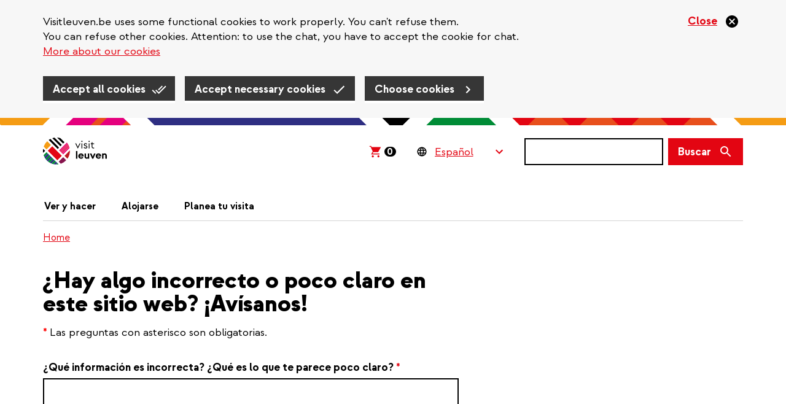

--- FILE ---
content_type: text/html; charset=UTF-8
request_url: https://visitleuven.be/es/avisanos?origin=/es/provinciedomein-kessel-lo
body_size: 17025
content:
<!DOCTYPE html>
<html  lang="es" dir="ltr" prefix="og: https://ogp.me/ns#">
  <head>
    
    <!-- Favicon default -->
    <link rel="shortcut icon" type="image/ico" href="/themes/custom/leuven_rebranding/images/skins/leuven/10-favicons/favicon.ico">

    <!-- Favicons -->
    <link rel="icon" type="image/png" href="/themes/custom/leuven_rebranding/images/skins/leuven/10-favicons/leuven--16px.png" sizes="16x16"  >
    <link rel="icon" type="image/png" href="/themes/custom/leuven_rebranding/images/skins/leuven/10-favicons/leuven--32px.png" sizes="32x32"  >
    <link rel="icon" type="image/png" href="/themes/custom/leuven_rebranding/images/skins/leuven/10-favicons/leuven--96px.png" sizes="96x96"  >
    <link rel="icon" type="image/png" href="/themes/custom/leuven_rebranding/images/skins/leuven/10-favicons/leuven-180px.png" sizes="180x180">

    <!-- Apple Touch Icons -->
    <link rel="apple-touch-icon"  href="/themes/custom/leuven_rebranding/images/skins/leuven/20-icons/leuven--16px.png" sizes="16x16"   />
    <link rel="apple-touch-icon"  href="/themes/custom/leuven_rebranding/images/skins/leuven/20-icons/leuven--32px.png" sizes="32x32"   />
    <link rel="apple-touch-icon"  href="/themes/custom/leuven_rebranding/images/skins/leuven/20-icons/leuven--96px.png" sizes="96x96"   />
    <link rel="apple-touch-icon"  href="/themes/custom/leuven_rebranding/images/skins/leuven/20-icons/leuven-180px.png" sizes="180x180" />

    <!-- Windows 8 Tiles -->
    <meta name="msapplication-TileImage" content="/themes/custom/leuven_rebranding/images/skins/leuven/20-icons/leuven-180px.png" />
    <meta name="msapplication-TileColor" content="#FFFFFF" />
    <meta name="application-name"        content="Stad Leuven websites" />



    <meta charset="utf-8" />
<link rel="canonical" href="https://visitleuven.be/es/avisanos" />
<meta name="robots" content="noindex, nofollow" />
<meta property="og:site_name" content="Visit Leuven" />
<meta property="og:title" content="¿Hay algo incorrecto o poco claro en este sitio web? ¡Avísanos!" />
<meta property="og:image" content="https://visitleuven.be/themes/custom/leuven_rebranding/images/skins/visitleuven/og-image.png" />
<meta property="og:image:type" content="image/jpeg" />
<meta property="og:image:width" content="1200" />
<meta property="og:image:height" content="630" />
<meta property="og:updated_time" content="2024-01-31T14:11:56+0100" />
<meta property="article:published_time" content="2020-01-17T12:24:46+0100" />
<meta property="article:modified_time" content="2024-01-31T14:11:56+0100" />
<meta name="MobileOptimized" content="width" />
<meta name="HandheldFriendly" content="true" />
<meta name="viewport" content="width=device-width, initial-scale=1.0" />
<style>#sliding-popup.sliding-popup-top { position: fixed; }</style>
<link rel="alternate" hreflang="nl" href="https://visitleuven.be/meld-een-fout" />
<link rel="alternate" hreflang="en" href="https://visitleuven.be/en/let-us-know" />
<link rel="alternate" hreflang="fr" href="https://visitleuven.be/fr/faites-le-nous-savoir" />
<link rel="alternate" hreflang="de" href="https://visitleuven.be/de/melden-sie-es-uns" />
<link rel="alternate" hreflang="es" href="https://visitleuven.be/es/avisanos" />
<script src="/sites/visitleuven.be/files/google_tag/default_temp/google_tag.script.js?t99klg" defer></script>

    <title>¿Hay algo incorrecto o poco claro en este sitio web? ¡Avísanos! | Visit Leuven</title>
    <link rel="stylesheet" media="all" href="/sites/visitleuven.be/files/css/css_myn9BO8ZNhblBx1MCi1h5Klh75g6wHB3xZDvUG0jA5o.css?delta=0&amp;language=es&amp;theme=leuven_rebranding&amp;include=[base64]" />
<link rel="stylesheet" media="all" href="/sites/visitleuven.be/files/css/css_ISWp9toyM79U9bshN_hQ5yrT5Bg70j264fyUNZAyJEM.css?delta=1&amp;language=es&amp;theme=leuven_rebranding&amp;include=[base64]" />

    
  </head>
  <body class="path-node page-node-type-ct-webform visitleuven-be">
    <div id="overlay"></div>
    <a href="#main-content" class="visually-hidden focusable skip-link">
      Skip to main content
    </a>
    
      <div class="dialog-off-canvas-main-canvas" data-off-canvas-main-canvas>
    
  <header class="header">
          
                <div  class="region region-header">
    <div class="container">
      <div class="row">
        <div class="col-sm-12">
          <section id="block-bk-branding" class="block block-system block-system-branding-block clearfix">
  
    

            <a class="logo" href="/es" title="Home" rel="home">
      <img class="logo-initial" src="/themes/custom/leuven_rebranding/images/skins/visitleuven/logo.svg" alt="Visit Leuven" />
              <img class="logo-focus" src="/themes/custom/leuven_rebranding/images/skins/visitleuven/logo_black.svg" alt="Visit Leuven" />
          </a>
    </section>

<section id="block-bk-ticketmatic-shopping-cart" class="block block-f-core block-f-core-ticketmatic-shopping-cart clearfix">
  
    

      

  
    <script>
      // Show amount (desktop and mobile)
      window.onload = function(){
        (async function($) {

          $.ajaxSetup({xhrFields: { withCredentials: true } });

          let ticketmatic_json_url = 'https://apps.ticketmatic.com/widgets/plugin/visitleuven/basket';
          let data = await $.get(ticketmatic_json_url);

          let amount = data.nbroftickets ?? 0;

          $('.ticketmatic__amount').css('visibility','visible').text(amount);
        })(jQuery);
      };
    </script>

    <style>
      /* Amount general layout (desktop and mobile) */
      .ticketmatic-shopping-cart .ticketmatic__amount {
        visibility: hidden;
        display: inline-block;
        color: white;
        background-color: black;
        border-radius: 8px;
        text-decoration: none;
        font-size: 16px;
        line-height: 16px;
        padding: 0 5px 0 4px;
        font-weight: bold;
      }
    </style>

    <!-- Desktop layout -->

    <div class="ticketmatic-shopping-cart is-desktop">
        <a href="https://apps.ticketmatic.com/widgets/visitleuven/basket/10000">
          <svg width="24" height="24" viewBox="0 0 24 24" xmlns="http://www.w3.org/2000/svg">
              <path d="M8.085 21.333c-.459 0-.85-.163-1.17-.49a1.637 1.637 0 0 1-.483-1.192c0-.467.16-.864.482-1.191a1.58 1.58 0 0 1 1.171-.49c.444 0 .83.163 1.16.49.329.327.493.724.493 1.191 0 .467-.16.865-.482 1.192a1.58 1.58 0 0 1-1.17.49zm9.184 0c-.459 0-.85-.163-1.17-.49a1.637 1.637 0 0 1-.483-1.192c0-.467.161-.864.482-1.191a1.58 1.58 0 0 1 1.171-.49c.444 0 .83.163 1.16.49.329.327.494.724.494 1.191 0 .467-.161.865-.483 1.192a1.58 1.58 0 0 1-1.17.49zm-11.916-4.86 2.595-4.882-3.49-7.523H2.667V2.667h2.686l.85 1.845h15.13l-4.431 8.13H8.935l-1.286 2.43h11.274v1.402H5.353z" fill="#E30512" fill-rule="nonzero"/>
          </svg><span class="ticketmatic__amount">0</span>
        </a>
    </div>

    <style>
      .ticketmatic-shopping-cart.is-desktop {
        padding: 0 11px 0 8px;
      }
      .ticketmatic-shopping-cart.is-desktop:focus-within {
        background-color: #f8b95a;
      }
      .ticketmatic-shopping-cart.is-desktop:focus-within a {
        border: 0 none;
      }
      .ticketmatic-shopping-cart.is-desktop:focus-within svg path {
        fill: black;
      }

      .ticketmatic-shopping-cart.is-desktop a {
        text-decoration: none;
        display: block;
        height: 44px;
      }

      .ticketmatic-shopping-cart.is-desktop svg {
        display: inline-block;
        position: relative;
        top: 10px;
      }

      .ticketmatic-shopping-cart.is-desktop .ticketmatic__amount {
        position: relative;
        top: 3px;
        margin-left: 3px;
      }
    </style>

  


  </section>


<div id="block-leuvenlanguageswitcher-wrapper" class="handle-focus">
  <section id="block-leuvenlanguageswitcher" class="block block-f-core block-f-core-leuven-language-switcher clearfix">
  
    

      
<div class="form-item js-form-item form-type-select js-form-type-select form-item- js-form-item- form-no-label form-group">
  
        
  
  <div class="select-wrapper"><select onchange="this.options[this.selectedIndex].value &amp;&amp; (window.location = this.options[this.selectedIndex].value);" aria-label="Language Switcher" class="form-select form-control"><option
            value="#">Español</option><option
            value="/meld-een-fout">Nederlands</option><option
            value="/en/let-us-know">English</option><option
            value="/fr/faites-le-nous-savoir">Français</option><option
            value="/de/melden-sie-es-uns">Deutsch</option></select></div>

  

  
    
  


</div>

  </section>

</div>

  <button class="search-form__toggle collapsed" data-toggle="collapse" data-target="#f-search-form-mobile" aria-expanded="false" aria-controls="f-search-form-mobile">
    <span class="sr-only">Buscar</span>
    <svg focusable="false" aria-hidden="true" class="icon icon--search">
  <use xlink:href="/themes/custom/leuven_rebranding/images/icons.defs.svg?v=2023-08-17#search" />
</svg>

        <img src="/themes/custom/leuven_rebranding/images/go-back.svg" class="go-back">
  </button>
  <form class="search-form search-form--version-mobile" action="/es/search/results" method="get" id="f-search-form-mobile" accept-charset="UTF-8">
  <label for="edit-s-mobile" class="sr-only control-label" data-drupal-selector="edit-label" disabled="">
    <span class="label-title">Buscar</span>&nbsp;<span class="optional-field">(opcional)</span></label><div data-drupal-selector="edit-wrapper" class="input-group form-group js-form-wrapper form-wrapper" id="edit-wrapper">

<div class="search-input-wrapper"><input class="form-control form-autocomplete input-sm form-text main-search-input" data-drupal-selector="edit-s" data-search-api-autocomplete-search="vw_search" data-autocomplete-path="/es/search_api_autocomplete/vw_search" type="text" id="edit-s-mobile" name="s" value="" size="60" maxlength="128" /><svg focusable="false" aria-hidden="true" class="icon icon--close icon--clear-search-input icon--size-lg"><use xlink:href="/themes/custom/leuven_rebranding/images/icons.defs.svg?v=2023-08-17#close" /></svg></div>



<span class="input-group-btn"><button class="btn btn-primary btn-sm button js-form-submit form-submit" data-drupal-selector="edit-button" type="submit" id="edit-button" value=""><span class="search-form__button-icon"><span class="sr-only">Buscar</span><svg focusable="false" aria-hidden="true" class="icon icon--search icon--size-md"><use xlink:href="/themes/custom/leuven_rebranding/images/icons.defs.svg?v=2023-08-17#search" /></svg></span></button></span></div>

</form>
<form class="search-form search-form--version-desktop" action="/es/search/results" method="get" id="f-search-form-desktop" accept-charset="UTF-8">
  <label for="edit-s-desktop" class="sr-only control-label" data-drupal-selector="edit-label" disabled="">
    <span class="label-title">Buscar</span>&nbsp;<span class="optional-field">(opcional)</span></label><div data-drupal-selector="edit-wrapper" class="form-group js-form-wrapper form-wrapper" id="edit-wrapper">

<div class="search-input-wrapper"><input class="form-control form-autocomplete form-text main-search-input" data-drupal-selector="edit-s" data-search-api-autocomplete-search="vw_search" data-autocomplete-path="/es/search_api_autocomplete/vw_search" type="text" id="edit-s-desktop" name="s" value="" size="60" maxlength="128" /><svg focusable="false" aria-hidden="true" class="icon icon--close icon--clear-search-input icon--size-lg"><use xlink:href="/themes/custom/leuven_rebranding/images/icons.defs.svg?v=2023-08-17#close" /></svg></div>



<button class="btn btn-primary button js-form-submit form-submit" data-drupal-selector="edit-button" type="submit" id="edit-button" value=""><span class="search-form__button-text">Buscar</span></button></div>

</form>

<section id="block-leuvenlanguageswitchermobile" class="block block-f-core block-f-core-leuven-language-switcher-mobile clearfix">
  
    

      
<div class="form-item js-form-item form-type-select js-form-type-select form-item- js-form-item- form-no-label form-group">
  
        
  
  <div class="select-wrapper"><select onchange="this.options[this.selectedIndex].value &amp;&amp; (window.location = this.options[this.selectedIndex].value);" class="form-select form-control"><option
            value="#">ES</option><option
            value="/meld-een-fout">NL</option><option
            value="/en/let-us-know">EN</option><option
            value="/fr/faites-le-nous-savoir">FR</option><option
            value="/de/melden-sie-es-uns">DE</option></select></div>

  

  
    
  


</div>

  </section>

<section id="block-bk-main-menu-mobile-block" class="block block-f-menus block-f-menus-main-mobile clearfix">
  
    

      <button type="button" id="mobile-m-menu--trigger" class="navbar-toggle"  aria-expanded="false">
    <span class="sr-only">Navigatie wisselen</span>
    <span class="icon-bar"></span>
    <span class="icon-bar"></span>
    <span class="icon-bar"></span>
</button>
<dialog class="mobile-m-menu--wrapper" aria-labelledby="menu-title">
    <div style="max-width: 0; max-height: 0; overflow: hidden;">
    <input autofocus="true">
  </div>

  <div class="mobile-m-menu--header">
    <strong  id="menu-title">Menu</strong>
    <button type="button" id="mobile-m-menu--close"  aria-expanded="true">
      <svg focusable="false" aria-hidden="true" class="icon icon--close-circle-red">
  <use xlink:href="/themes/custom/leuven_rebranding/images/icons.defs.svg?v=2023-08-17#close-circle-red" />
</svg>
    </button>
  </div>

  <ul class="mobile-m-menu--content">
                  <li>
          <svg focusable="false" aria-hidden="true" class="icon icon--arrow-right">
  <use xlink:href="/themes/custom/leuven_rebranding/images/icons.defs.svg?v=2023-08-17#arrow-right" />
</svg>

          <a href="/es/ver-hacer" class="mobile-m-menu--link mobile-m-menu--link--1 has-no-sub-menu">
            Ver y hacer</a>
                  </li>

                        <li>
          <svg focusable="false" aria-hidden="true" class="icon icon--arrow-right">
  <use xlink:href="/themes/custom/leuven_rebranding/images/icons.defs.svg?v=2023-08-17#arrow-right" />
</svg>

          <a href="/es/alojarse" class="mobile-m-menu--link mobile-m-menu--link--1 has-no-sub-menu">
            Alojarse</a>
                  </li>

                        <li>
          <svg focusable="false" aria-hidden="true" class="icon icon--arrow-right">
  <use xlink:href="/themes/custom/leuven_rebranding/images/icons.defs.svg?v=2023-08-17#arrow-right" />
</svg>

          <a href="/es/planea-tu-visita" class="mobile-m-menu--link mobile-m-menu--link--1 has-no-sub-menu">
            Planea tu visita</a>
                  </li>

                                </ul>

      <div class="mobile-m-menu--language-switcher">
      
<div id="block-leuvenlanguageswitcher-wrapper" class="handle-focus">
  <section id="block-leuvenlanguageswitcher" class="block block-f-core block-f-core-leuven-language-switcher clearfix">
  
    

      
<div class="form-item js-form-item form-type-select js-form-type-select form-item- js-form-item- form-no-label form-group">
  
        
  
  <div class="select-wrapper"><select onchange="this.options[this.selectedIndex].value &amp;&amp; (window.location = this.options[this.selectedIndex].value);" aria-label="Language Switcher" class="form-select form-control"><option
            value="#">Español</option><option
            value="/meld-een-fout">Nederlands</option><option
            value="/en/let-us-know">English</option><option
            value="/fr/faites-le-nous-savoir">Français</option><option
            value="/de/melden-sie-es-uns">Deutsch</option></select></div>

  

  
    
  


</div>

  </section>

</div>


    </div>
  
      <div class="mobile-m-menu--ticketmatic-shopping-cart">
      <section id="block-bk-ticketmatic-shopping-cart-mobile" class="block block-f-core block-f-core-ticketmatic-shopping-cart-mobile clearfix">
  
    

      
  
    <!-- Mobile layout -->

    <div class="ticketmatic-shopping-cart is-mobile handle-focus">
        <a href="https://apps.ticketmatic.com/widgets/visitleuven/basket/10000">
          <svg class="ticketmatic__shopping_cart_icon" width="18" height="19" viewBox="0 0 18 19" xmlns="http://www.w3.org/2000/svg">
            <path d="M6.064 16.743c-.344 0-.637-.123-.878-.368a1.227 1.227 0 0 1-.362-.893c0-.35.12-.649.362-.894.24-.245.534-.368.878-.368.333 0 .623.123.87.368.246.245.37.543.37.894 0 .35-.12.648-.362.893a1.185 1.185 0 0 1-.878.368zm6.888 0c-.344 0-.637-.123-.878-.368a1.227 1.227 0 0 1-.362-.893c0-.35.12-.649.362-.894.24-.245.534-.368.878-.368.333 0 .623.123.87.368.246.245.37.543.37.894 0 .35-.12.648-.362.893a1.185 1.185 0 0 1-.878.368zM4.015 13.1 5.96 9.436 3.343 3.794H2v-1.05h2.015l.637 1.383H16l-3.323 6.098H6.7l-.964 1.822h8.455V13.1H4.015z" fill="#000" fill-rule="nonzero"/>
          </svg>
          <span class="ticketmatic__linktext">Winkelmandje</span>
          <span class="ticketmatic__amount">0</span>
        </a>
    </div>

    <style>

      .ticketmatic-shopping-cart.is-mobile {
        position: relative;
        height: 44px;
        line-height: 44px; 

        a {
          display: flex;
          align-items: center;
          gap: 18px;

          &:focus, &:active {
            background-color: #f59c14;
            border-color: transparent;
          }
        }
      }

      .ticketmatic-shopping-cart.is-mobile a .ticketmatic__linktext {
        text-decoration: underline;
        color: #e30512;
      }

      .ticketmatic-shopping-cart.is-mobile .ticketmatic__amount {
        margin-left: -5px;
      }

    </style>

  



  </section>


    </div>
  
</dialog>

  </section>


<nav role="navigation" aria-labelledby="block-bk-main-menu-menu" id="block-bk-main-menu">
      
    

        <ul class="main-menu ">
        <li class="has-submenu first">
    <a href="/es/ver-hacer">
      Ver y hacer</a>
          <div class="main-menu--level2">
        <ul class="container">
                      <li class="row">
                              <div class="col-sm-4">
                  <a href="/es/node/1640" class="main-menu--level2--title">
                    Met de kano • Afvaart van de Dijle</a>
                                  </div>
                              <div class="col-sm-4">
                  <a href="/es/comer-beber" class="main-menu--level2--title">
                    Comer y beber</a>
                                      <ul class="main-menu--level3">
                      
                                                  <li>
                            <a href="/es/restaurantes">
                              Restaurantes</a>
                          </li>
                        
                                          </ul>
                                  </div>
                              <div class="col-sm-4">
                  <a href="/es/agenda" class="main-menu--level2--title">
                    Agenda</a>
                                      <ul class="main-menu--level3">
                      
                                                  <li>
                            <a href="/es/node/1846">
                              Beiaardconcert in het Groot Begijnhof</a>
                          </li>
                        
                      
                                                  <li>
                            <a href="/es/node/1574">
                              Gratis beiaardconcerten in Abdij van Park</a>
                          </li>
                        
                      
                                                  <li>
                            <a href="/es/node/1622">
                              Erfgoedrondleiding KU Leuven &#039;Arenbergkasteel&#039;</a>
                          </li>
                        
                      
                                                  <li>
                            <a href="/es/node/1593">
                              Rondleiding• Bezoek brouwerij De Vlier</a>
                          </li>
                        
                      
                                                  <li>
                            <a href="/es/node/1844">
                              Rondleiding met gids &#039;Universiteitsbibliotheek en torenbezoek&#039;</a>
                          </li>
                        
                      
                                                  <a href="/es/agenda" class="show-more" data-drupal-link-system-path="node/1550">Show all</a>
                        
                      
                        
                      
                        
                      
                        
                                          </ul>
                                  </div>
                          </li>
                      <li class="row">
                              <div class="col-sm-4">
                  <a href="/es/agenda%3Aartefact-festival" class="main-menu--level2--title">
                    Artefact Festival</a>
                                  </div>
                              <div class="col-sm-4">
                  <a href="/es/node/1287" class="main-menu--level2--title">
                    Duurzaamheid in Leuven</a>
                                  </div>
                              <div class="col-sm-4">
                  <a href="/es/puntos-de-interes" class="main-menu--level2--title">
                    Puntos de interes</a>
                                      <ul class="main-menu--level3">
                      
                                                  <li>
                            <a href="/es/m-leuven">
                              M Leuven</a>
                          </li>
                        
                      
                                                  <li>
                            <a href="/es/top-10">
                              Top 10</a>
                          </li>
                        
                      
                                                  <li>
                            <a href="/es/lugares-verdes">
                              Lugares verdes</a>
                          </li>
                        
                      
                                                  <li>
                            <a href="/es/iglesias-abadias-y-beaterios">
                              Beaterios, abadías y iglesias</a>
                          </li>
                        
                      
                                                  <li>
                            <a href="/es/fabricas-de-cerveza">
                              Fábricas de cerveza</a>
                          </li>
                        
                      
                                                  <a href="/es/puntos-de-interes" class="show-more" data-drupal-link-system-path="node/500">Show all</a>
                        
                      
                        
                                          </ul>
                                  </div>
                          </li>
                      <li class="row">
                              <div class="col-sm-4">
                  <a href="/es/bicicleta" class="main-menu--level2--title">
                    En bicicleta</a>
                                      <ul class="main-menu--level3">
                      
                                                  <li>
                            <a href="/es/node/1621">
                              Fietstocht &#039;Lovely Leuven Bike Tour&#039;</a>
                          </li>
                        
                      
                                                  <li>
                            <a href="/es/alojamientos-ciclistas">
                              Alojamientos especiales para ciclistas</a>
                          </li>
                        
                      
                                                  <li>
                            <a href="/es/reparar-su-bicicleta">
                              Reparar su bicicleta</a>
                          </li>
                        
                                          </ul>
                                  </div>
                              <div class="col-sm-4">
                  <a href="/es/caminar" class="main-menu--level2--title">
                    Caminar</a>
                                  </div>
                              <div class="col-sm-4">
                  <a href="/es/compras" class="main-menu--level2--title">
                    Compras</a>
                                      <ul class="main-menu--level3">
                      
                                                  <li>
                            <a href="/es/node/1652">
                              Lenteshopping en koopzondag</a>
                          </li>
                        
                      
                                                  <li>
                            <a href="/es/node/1542">
                              Speciaalzaken met een vleugje geschiedenis</a>
                          </li>
                        
                      
                                                  <li>
                            <a href="/es/domingos-compras">
                              Koopzondagen</a>
                          </li>
                        
                      
                                                  <li>
                            <a href="/es/node/1653">
                              Shopzondag zomersolden</a>
                          </li>
                        
                      
                                                  <li>
                            <a href="/es/node/1900">
                              De Langste Dag en koopzondag</a>
                          </li>
                        
                      
                                                  <a href="/es/compras" class="show-more" data-drupal-link-system-path="node/535">Show all</a>
                        
                      
                        
                      
                        
                      
                        
                      
                        
                      
                        
                      
                        
                      
                        
                      
                        
                      
                        
                                          </ul>
                                  </div>
                          </li>
                      <li class="row">
                              <div class="col-sm-4">
                  <a href="/es/blogs" class="main-menu--level2--title">
                    Blogs</a>
                                      <ul class="main-menu--level3">
                      
                                                  <li>
                            <a href="/es/blog/hal5">
                              Hal 5, vibraciones urbanas en las afueras de Leuven</a>
                          </li>
                        
                      
                                                  <li>
                            <a href="/es/blogs/universidad">
                              Universidad</a>
                          </li>
                        
                      
                                                  <li>
                            <a href="/es/budgetvriendelijk">
                              Económico</a>
                          </li>
                        
                      
                                                  <li>
                            <a href="/es/blog/lovaina-romantico">
                              Déjate seducir</a>
                          </li>
                        
                      
                                                  <li>
                            <a href="/es/node/1174">
                              Sportplekken in openlucht</a>
                          </li>
                        
                      
                                                  <a href="/es/blogs" class="show-more" data-drupal-link-system-path="node/1202">Show all</a>
                        
                      
                        
                      
                        
                      
                        
                      
                        
                      
                        
                      
                        
                      
                        
                      
                        
                      
                        
                      
                        
                      
                        
                      
                        
                      
                        
                      
                        
                      
                        
                      
                        
                                          </ul>
                                  </div>
                              <div class="col-sm-4">
                  <a href="/es/musica-peliculas-y-representaciones" class="main-menu--level2--title">
                    Música, película y representaciones</a>
                                  </div>
                              <div class="col-sm-4">
                  <a href="/es/excursiones-de-lovaina" class="main-menu--level2--title">
                    Excursiones a partir de Lovaina</a>
                                      <ul class="main-menu--level3">
                      
                                                  <li>
                            <a href="/es/node/1916">
                              Gratis beiaardconcerten • Grote Markt</a>
                          </li>
                        
                                          </ul>
                                  </div>
                          </li>
                      <li class="row">
                              <div class="col-sm-4">
                  <a href="/es/eventos" class="main-menu--level2--title">
                    Eventos</a>
                                      <ul class="main-menu--level3">
                      
                                                  <li>
                            <a href="/es/node/1598">
                              Biertour &#039;Abdijen en brouwerijen&#039;</a>
                          </li>
                        
                      
                                                  <li>
                            <a href="/es/node/1594">
                              Rondleiding &#039;Hoogtepunten en verborgen hoekjes&#039;</a>
                          </li>
                        
                      
                                                  <li>
                            <a href="/es/node/1592">
                              Rondleiding &#039;Bezoek Brouwerij de Coureur&#039; (NL)</a>
                          </li>
                        
                      
                                                  <li>
                            <a href="/es/node/1993">
                              Expo &#039;Routes naar Kennis&#039;</a>
                          </li>
                        
                      
                                                  <li>
                            <a href="/es/node/1611">
                              Torenbezoek en beiaardbespeling • Universiteitsbibliotheek</a>
                          </li>
                        
                      
                                                  <a href="/es/eventos" class="show-more" data-drupal-link-system-path="node/526">Show all</a>
                        
                      
                        
                      
                        
                      
                        
                                          </ul>
                                  </div>
                              <div class="col-sm-4">
                  <a href="/es/lovaina360" class="main-menu--level2--title">
                    Lovaina en 360°</a>
                                  </div>
                          </li>
                  </ul>
      </div>
        </li>
        <li class="has-submenu">
    <a href="/es/alojarse">
      Alojarse</a>
          <div class="main-menu--level2">
        <ul class="container">
                      <li class="row">
                              <div class="col-sm-4">
                  <a href="/es/bouts.guesthousebegijnhof" class="main-menu--level2--title">
                    Guesthouse Begijnhof</a>
                                  </div>
                              <div class="col-sm-4">
                  <a href="/es/fourth" class="main-menu--level2--title">
                    The Fourth</a>
                                  </div>
                              <div class="col-sm-4">
                  <a href="/es/m-street-art-lodging" class="main-menu--level2--title">
                    M-Street art lodging</a>
                                  </div>
                          </li>
                      <li class="row">
                              <div class="col-sm-4">
                  <a href="/es/boardhouse" class="main-menu--level2--title">
                    Boardhouse</a>
                                  </div>
                              <div class="col-sm-4">
                  <a href="/es/node/1440" class="main-menu--level2--title">
                    Hotels</a>
                                  </div>
                              <div class="col-sm-4">
                  <a href="/es/node/1439" class="main-menu--level2--title">
                    B&amp;B&#039;s &amp; guesthouses</a>
                                  </div>
                          </li>
                      <li class="row">
                              <div class="col-sm-4">
                  <a href="/es/node/1438" class="main-menu--level2--title">
                    Hostels</a>
                                  </div>
                              <div class="col-sm-4">
                  <a href="/es/node/1437" class="main-menu--level2--title">
                    Vakantiewoningen</a>
                                  </div>
                              <div class="col-sm-4">
                  <a href="/es/verblijfscentrum-heiberg" class="main-menu--level2--title">
                    Koning Kevin</a>
                                  </div>
                          </li>
                      <li class="row">
                              <div class="col-sm-4">
                  <a href="/es/node/1436" class="main-menu--level2--title">
                    Ligging op kaart</a>
                                  </div>
                              <div class="col-sm-4">
                  <a href="/es/t-kasteeltje" class="main-menu--level2--title">
                    &#039;t Kasteeltje</a>
                                  </div>
                              <div class="col-sm-4">
                  <a href="/es/residencia-juvenil-de-kluis" class="main-menu--level2--title">
                    Residencia juvenil De Kluis</a>
                                  </div>
                          </li>
                      <li class="row">
                              <div class="col-sm-4">
                  <a href="/es/appartement-visit-leuven" class="main-menu--level2--title">
                    Visit Leuven</a>
                                  </div>
                              <div class="col-sm-4">
                  <a href="/es/keizersberg" class="main-menu--level2--title">
                    Keizersberg</a>
                                  </div>
                              <div class="col-sm-4">
                  <a href="/es/t-huisje" class="main-menu--level2--title">
                    T-Huisje</a>
                                  </div>
                          </li>
                      <li class="row">
                              <div class="col-sm-4">
                  <a href="/es/stilleuven" class="main-menu--level2--title">
                    Stilleuven</a>
                                  </div>
                              <div class="col-sm-4">
                  <a href="/es/nena-guesthouse" class="main-menu--level2--title">
                    Nena Guesthouse</a>
                                  </div>
                              <div class="col-sm-4">
                  <a href="/es/irish-college-leuven" class="main-menu--level2--title">
                    Irish College Leuven</a>
                                  </div>
                          </li>
                      <li class="row">
                              <div class="col-sm-4">
                  <a href="/es/condo-gardens" class="main-menu--level2--title">
                    Condo Gardens</a>
                                  </div>
                              <div class="col-sm-4">
                  <a href="/es/node/1411" class="main-menu--level2--title">
                    Casa Frambosia</a>
                                  </div>
                              <div class="col-sm-4">
                  <a href="/es/budget-flats" class="main-menu--level2--title">
                    Budget Flats</a>
                                  </div>
                          </li>
                      <li class="row">
                              <div class="col-sm-4">
                  <a href="/es/big-house" class="main-menu--level2--title">
                    Big House</a>
                                  </div>
                              <div class="col-sm-4">
                  <a href="/es/ambassador-suites" class="main-menu--level2--title">
                    Ambassador Suites</a>
                                  </div>
                              <div class="col-sm-4">
                  <a href="/es/vitale" class="main-menu--level2--title">
                    Vitale</a>
                                  </div>
                          </li>
                      <li class="row">
                              <div class="col-sm-4">
                  <a href="/es/mayor-guesthouse" class="main-menu--level2--title">
                    The Mayor Guesthouse</a>
                                  </div>
                              <div class="col-sm-4">
                  <a href="/es/new-quarter" class="main-menu--level2--title">
                    The New Quarter</a>
                                  </div>
                              <div class="col-sm-4">
                  <a href="/es/living-lei" class="main-menu--level2--title">
                    Living Lei</a>
                                  </div>
                          </li>
                      <li class="row">
                              <div class="col-sm-4">
                  <a href="/es/lavan" class="main-menu--level2--title">
                    Lavan</a>
                                  </div>
                              <div class="col-sm-4">
                  <a href="/es/guesthouse-platte-lo" class="main-menu--level2--title">
                    Guesthouse Platte Lo</a>
                                  </div>
                              <div class="col-sm-4">
                  <a href="/es/guesthouse-begijnhof" class="main-menu--level2--title">
                    Guesthouse Begijnhof</a>
                                  </div>
                          </li>
                      <li class="row">
                              <div class="col-sm-4">
                  <a href="/es/leuven-city-hostel" class="main-menu--level2--title">
                    Leuven City Hostel</a>
                                  </div>
                              <div class="col-sm-4">
                  <a href="/es/hostel-de-blauwput" class="main-menu--level2--title">
                    Hostel De Blauwput</a>
                                  </div>
                              <div class="col-sm-4">
                  <a href="/es/shepherd" class="main-menu--level2--title">
                    The Shepherd</a>
                                  </div>
                          </li>
                      <li class="row">
                              <div class="col-sm-4">
                  <a href="/es/professor" class="main-menu--level2--title">
                    Professor</a>
                                  </div>
                              <div class="col-sm-4">
                  <a href="/es/lodge-heverlee" class="main-menu--level2--title">
                    The Lodge</a>
                                  </div>
                              <div class="col-sm-4">
                  <a href="/es/de-vaartkom" class="main-menu--level2--title">
                    De Vaartkom</a>
                                  </div>
                          </li>
                      <li class="row">
                              <div class="col-sm-4">
                  <a href="/es/theater-hotel" class="main-menu--level2--title">
                    Theater Hotel</a>
                                  </div>
                              <div class="col-sm-4">
                  <a href="/es/bb-lodging-8" class="main-menu--level2--title">
                    B&amp;B Lodging at</a>
                                  </div>
                              <div class="col-sm-4">
                  <a href="/es/bb-park" class="main-menu--level2--title">
                    B&amp;B Park</a>
                                  </div>
                          </li>
                      <li class="row">
                              <div class="col-sm-4">
                  <a href="/es/pentahotel" class="main-menu--level2--title">
                    Pentahotel</a>
                                  </div>
                              <div class="col-sm-4">
                  <a href="/es/de-pastorij" class="main-menu--level2--title">
                    De Pastorij</a>
                                  </div>
                              <div class="col-sm-4">
                  <a href="/es/bb-daya" class="main-menu--level2--title">
                    B&amp;B Daya</a>
                                  </div>
                          </li>
                      <li class="row">
                              <div class="col-sm-4">
                  <a href="/es/novotel-leuven-centrum" class="main-menu--level2--title">
                    Novotel Leuven Centrum</a>
                                  </div>
                              <div class="col-sm-4">
                  <a href="/es/park-inn-radisson-leuven" class="main-menu--level2--title">
                    Park Inn by Radisson Leuven</a>
                                  </div>
                              <div class="col-sm-4">
                  <a href="/es/mille-colonnes" class="main-menu--level2--title">
                    Mille Colonnes</a>
                                  </div>
                          </li>
                      <li class="row">
                              <div class="col-sm-4">
                  <a href="/es/martins-klooster" class="main-menu--level2--title">
                    Martin&#039;s Klooster</a>
                                  </div>
                              <div class="col-sm-4">
                  <a href="/es/malon" class="main-menu--level2--title">
                    Malon</a>
                                  </div>
                              <div class="col-sm-4">
                  <a href="/es/la-royale" class="main-menu--level2--title">
                    La Royale</a>
                                  </div>
                          </li>
                      <li class="row">
                              <div class="col-sm-4">
                  <a href="/es/ibis-leuven-centrum" class="main-menu--level2--title">
                    Ibis Leuven Centrum</a>
                                  </div>
                              <div class="col-sm-4">
                  <a href="/es/ibis-heverlee" class="main-menu--level2--title">
                    Ibis Heverlee</a>
                                  </div>
                              <div class="col-sm-4">
                  <a href="/es/ibis-budget" class="main-menu--level2--title">
                    Ibis Budget</a>
                                  </div>
                          </li>
                      <li class="row">
                              <div class="col-sm-4">
                  <a href="/es/hotel-ladeuze" class="main-menu--level2--title">
                    Hotel Ladeuze</a>
                                  </div>
                              <div class="col-sm-4">
                  <a href="/es/hotel-industrie" class="main-menu--level2--title">
                    Hotel Industrie</a>
                                  </div>
                              <div class="col-sm-4">
                  <a href="/es/begijnhof-hotel" class="main-menu--level2--title">
                    Begijnhof Hotel</a>
                                  </div>
                          </li>
                      <li class="row">
                              <div class="col-sm-4">
                  <a href="/es/node/702" class="main-menu--level2--title">
                    Descubra la oferta de alojamientos</a>
                                  </div>
                              <div class="col-sm-4">
                  <a href="/es/alojamientos-green-key" class="main-menu--level2--title">
                    Alojamientos Green Key</a>
                                  </div>
                          </li>
                  </ul>
      </div>
        </li>
        <li class="has-submenu last">
    <a href="/es/planea-tu-visita">
      Planea tu visita</a>
          <div class="main-menu--level2">
        <ul class="container">
                      <li class="row">
                              <div class="col-sm-4">
                  <a href="/es/node/2029" class="main-menu--level2--title">
                    Vlot naar Leuven</a>
                                  </div>
                              <div class="col-sm-4">
                  <a href="/es/contacto/leuven-info" class="main-menu--level2--title">
                    Leuven Info</a>
                                  </div>
                              <div class="col-sm-4">
                  <a href="/es/contact/onthaal" class="main-menu--level2--title">
                    Onthaal Visit Leuven</a>
                                  </div>
                          </li>
                      <li class="row">
                              <div class="col-sm-4">
                  <a href="/es/faq" class="main-menu--level2--title">
                    FAQ</a>
                                  </div>
                              <div class="col-sm-4">
                  <a href="/es/grupos" class="main-menu--level2--title">
                    Grupos</a>
                                      <ul class="main-menu--level3">
                      
                                                  <li>
                            <a href="/es/node/1892">
                              Universitair erfgoed voor groepen</a>
                          </li>
                        
                      
                                                  <li>
                            <a href="/es/node/1895">
                              Erfgoedlocaties en musea voor groepen</a>
                          </li>
                        
                      
                                                  <li>
                            <a href="/es/lovaina-ciudad-universitaria-para-grupos">
                              Leuven universiteitsstad voor groepen</a>
                          </li>
                        
                      
                                                  <li>
                            <a href="/es/node/1429">
                              Groepsbrochure</a>
                          </li>
                        
                      
                                                  <li>
                            <a href="/es/node/1426">
                              Ook een bezoek waard</a>
                          </li>
                        
                      
                                                  <a href="/es/grupos" class="show-more" data-drupal-link-system-path="node/523">Show all</a>
                        
                                          </ul>
                                  </div>
                              <div class="col-sm-4">
                  <a href="/es/movilidad" class="main-menu--level2--title">
                    Movilidad</a>
                                      <ul class="main-menu--level3">
                      
                                                  <li>
                            <a href="/es/hoebereikjeleuven">
                              Transporte hacia Lovaina</a>
                          </li>
                        
                      
                                                  <li>
                            <a href="/es/moverse-en-lovaina">
                              Moverse en Lovaina</a>
                          </li>
                        
                      
                                                  <li>
                            <a href="/es/viajes-accesibles">
                              Viajes accesibles</a>
                          </li>
                        
                                          </ul>
                                  </div>
                          </li>
                      <li class="row">
                              <div class="col-sm-4">
                  <a href="/es/iluvleuven-ticket" class="main-menu--level2--title">
                    ILUVLeuven Ticket</a>
                                  </div>
                          </li>
                  </ul>
      </div>
        </li>
  </ul>

  </nav>

        </div>
      </div>
    </div>
  </div>

                <div  class="region region-header-bottom container">
        <div class="breadcrumb-container">
    <ol class="breadcrumb">
              <li >
                      <a href="/es">Home</a>
                  </li>
          </ol>
  </div>


  </div>

        </header>

  <main role="main" class="main container js-quickedit-main-content">
                <div class="region region-content-top">
      
  <h1>
<span>¿Hay algo incorrecto o poco claro en este sitio web? ¡Avísanos!</span>
</h1>



  </div>

    
    <div class="row">

            
                  <section class="col-sm-12">

                                      <div class="highlighted">  <div class="region region-highlighted">
      <div data-drupal-messages-fallback class="hidden"></div>

  </div>
</div>
                  
                
                          <a id="main-content"></a>
            <div class="region region-content">
    



        <div  class="field field--name-field-ct-form field--type-webform field--label-hidden">
        
            <div  class="field--items">
                                <div  class="field--item" >
      <form class="webform-submission-form webform-submission-add-form webform-submission-iets-fout-of-onduidelijk-op-visi-form webform-submission-iets-fout-of-onduidelijk-op-visi-add-form webform-submission-iets-fout-of-onduidelijk-op-visi-node-705-form webform-submission-iets-fout-of-onduidelijk-op-visi-node-705-add-form js-webform-details-toggle webform-details-toggle" novalidate="novalidate" data-drupal-selector="webform-submission-iets-fout-of-onduidelijk-op-visi-node-705-add-form" action="/es/avisanos?origin=/es/provinciedomein-kessel-lo" method="post" id="webform-submission-iets-fout-of-onduidelijk-op-visi-node-705-add-form" accept-charset="UTF-8">
  
  
<div class="form-item js-form-item form-type-textarea js-form-type-textarea form-item-welke-info-klopt-niet-wat-vind-je-onduidelijk- js-form-item-welke-info-klopt-niet-wat-vind-je-onduidelijk- form-group">
  <label for="edit-welke-info-klopt-niet-wat-vind-je-onduidelijk-" class="control-label js-form-required form-required" disabled="">
    <span class="label-title">¿Qué información es incorrecta? ¿Qué es lo que te parece poco claro?</span>&nbsp;<span class="mandatory-field">*</span></label>
  
        
  
  <span class="error-sign">
  <div class="form-textarea-wrapper">
    <textarea data-webform-required-error="¿Qué información es incorrecta? ¿Qué es lo que te parece poco claro?" data-drupal-selector="edit-welke-info-klopt-niet-wat-vind-je-onduidelijk-" class="form-textarea required form-control resize-vertical" id="edit-welke-info-klopt-niet-wat-vind-je-onduidelijk-" name="welke_info_klopt_niet_wat_vind_je_onduidelijk_" rows="5" cols="60" required="required" aria-required="true" aria-describedby="alert-edit-welke-info-klopt-niet-wat-vind-je-onduidelijk-"></textarea>
  </div>
</span>


  

  
    
  


</div>

<div class="form-item js-form-item form-type-email js-form-type-email form-item-e-mailadres-niet-verplicht- js-form-item-e-mailadres-niet-verplicht- form-group">
  <label for="edit-e-mailadres-niet-verplicht-" class="control-label" disabled="">
    <span class="label-title">Dirección de correo electrónico</span>&nbsp;<span class="optional-field">(opcional)</span></label>
  
            <div class="description help-block description_before">
        <div id="edit-e-mailadres-niet-verplicht---description" class="webform-element-description form-group">Si indicas una dirección de correo electrónico, podremos contestarte. Solo la utilizaremos para contactarte en relación con este aviso.</div>

      </div>
      
  
  <span class="error-sign"><input autocomplete="email" data-drupal-selector="edit-e-mailadres-niet-verplicht-" aria-describedby="alert-edit-e-mailadres-niet-verplicht-" class="form-email form-control" type="email" id="edit-e-mailadres-niet-verplicht-" name="e_mailadres_niet_verplicht_" value="" size="60" maxlength="254" /></span>

  

  
    
  


</div>
<input data-drupal-selector="edit-origin" type="hidden" name="origin" value="/es/provinciedomein-kessel-lo" />

  <input data-drupal-selector="edit-captcha-sid" type="hidden" name="captcha_sid" value="1577774" /><input data-drupal-selector="edit-captcha-token" type="hidden" name="captcha_token" value="4w8nvzE34CCJhyEACy9z1QS0qY3ufZfespGW7YkhrrY" /><input id="recaptcha-v3-token" class="recaptcha-v3-token" data-recaptcha-v3-action="webform_visit" data-recaptcha-v3-site-key="6LdnI-oZAAAAAL69QgbMgMVIgzQejhy5AjJi5i7P" data-drupal-selector="edit-captcha-response" type="hidden" name="captcha_response" value="" /><input data-drupal-selector="edit-is-recaptcha-v3" type="hidden" name="is_recaptcha_v3" value="1" />
<div data-drupal-selector="edit-actions" class="form-actions webform-actions form-group js-form-wrapper form-wrapper" id="edit-actions"><button class="webform-button--submit button button--primary js-form-submit form-submit btn-primary btn" data-drupal-selector="edit-actions-submit" type="submit" id="edit-actions-submit" name="op" value="Enviar aviso">Enviar aviso</button>
</div>
<input autocomplete="off" data-drupal-selector="form-doddz062oymrct5fjljyyuinrvrkrt-rkcgwr8bgelg" type="hidden" name="form_build_id" value="form-DoDdz062OYMrCt5fJLjyYuinRvRkRT-RkcgWR8Bgelg" /><input data-drupal-selector="edit-webform-submission-iets-fout-of-onduidelijk-op-visi-node-705-add-form" type="hidden" name="form_id" value="webform_submission_iets_fout_of_onduidelijk_op_visi_node_705_add_form" />

  
</form>
</div>
      
      </div>
  
    </div>




  </div>

        
      </section>

                </div>

                <div class="region region-content-bottom">
    <section id="block-bk-error-report" class="block block-f-core block-f-core-error-report clearfix">
  
    

      ¿Hay algo incorrecto o poco claro en este sitio web? <a href="/es/avisanos?origin=/es/avisanos%3Forigin%3D/es/lovaina360">¡Avísanos!</a>
  </section>


  </div>

      </main>

<footer class="footer container" role="contentinfo">
          <div  class="region region-footer">
    <div class="row">
      <section id="block-bk-contact" class="block block-f-core block-f-core-contact clearfix col-lg-4 col-md-4 col-sm-12">
  
      <h4 class="block-title">Visit Leuven</h4>
    

      
<p><strong>Información turística</strong></p>
<p>Jozef Vounckplein 2<br>3000 Leuven<br>T +32 16 20 30 20<br><a href="mailto:visit@leuven.be">visit@leuven.be</a></p>
<p>Cada día: 10:00-17:00.</p>


  </section>
<nav role="navigation" aria-labelledby="block-bk-our-sites-menu" id="block-bk-our-sites" class="col-lg-4 col-md-4 col-sm-12">
      
  <h4 id="block-bk-our-sites-menu">Onze sites</h4>
  

        

      <ul class="menu menu--m-our-sites list list--type-unformatted">
                      <li class="first">
                                        <a href="https://visitleuven.be/partners" title="Site voor partners">Lokale partners</a>
              </li>
                      <li>
                                        <a href="/es/node/711" data-drupal-link-system-path="node/711">Travel industry</a>
              </li>
                      <li>
                                        <a href="https://www.abdijvanpark.be/en">Abadía del Parque</a>
              </li>
                      <li>
                                        <a href="/es/prensa" data-drupal-link-system-path="node/662">Prensa</a>
              </li>
                      <li>
                                        <a href="/es/node/293" data-drupal-link-system-path="node/293">Business tourism</a>
              </li>
                      <li class="last">
                                        <a href="/es/node/1446" data-drupal-link-system-path="node/1446">In Italiano</a>
              </li>
        </ul>
  

  </nav>
  <section id="block-bk-visit-leuven-social-footer" class="block block-f-core block-f-core-visit-leuven-social clearfix col-lg-4 col-md-4 col-sm-12">
    
          <h4 class="block-title">Follow Visit Leuven</h4>
        

          
  <ul class="social-links list list--type-unformatted">

          <li>
        <svg focusable="false" aria-hidden="true" class="icon icon--facebook icon--size-lg">
  <use xlink:href="/themes/custom/leuven_rebranding/images/icons.defs.svg?v=2023-08-17#facebook" />
</svg>
        <a class="social-link social-link--type-facebook" href="https://www.facebook.com/visitleuven" target="_blank">Facebook</a>
      </li>
    
    
          <li>
        <svg focusable="false" aria-hidden="true" class="icon icon--instagram icon--size-lg">
  <use xlink:href="/themes/custom/leuven_rebranding/images/icons.defs.svg?v=2023-08-17#instagram" />
</svg>
        <a class="social-link social-link--type-instagram" href="https://www.instagram.com/visit.leuven" target="_blank">Instagram</a>
      </li>
    
    
          <li>
        <svg focusable="false" aria-hidden="true" class="icon icon--pinterest icon--size-lg">
  <use xlink:href="/themes/custom/leuven_rebranding/images/icons.defs.svg?v=2023-08-17#pinterest" />
</svg>
        <a class="social-link social-link--type-pinterest" href="https://www.pinterest.com/visitleuven/" target="_blank">Pinterest</a>
      </li>
    
          <li>
        <svg focusable="false" aria-hidden="true" class="icon icon--youtube icon--size-lg">
  <use xlink:href="/themes/custom/leuven_rebranding/images/icons.defs.svg?v=2023-08-17#youtube" />
</svg>
        <a class="social-link social-link--type-youtube" href="https://www.youtube.com/user/visitleuven?reload=9&amp;app=desktop&amp;skip_registered_account_check=true" target="_blank">YouTube</a>
      </li>
    
    
    
    
  </ul>

      </section>

    </div>
  </div>

            <div  class="region region-footer-bottom">
    <div class="row">
      <nav role="navigation" aria-labelledby="block-bk-footer-menu" id="block-bk-footer" class="col-sm-12">
            
  <h2 class="visually-hidden" id="block-bk-footer-menu">Menú legal</h2>
  

        

      <ul class="menu menu--m-footer list list--type-inline">
                      <li class="first">
                                        <a href="/es/contacto" data-drupal-link-system-path="node/42">Contact</a>
              </li>
                      <li>
                                        <a href="/es/privacy" data-drupal-link-system-path="node/135">Privacy</a>
              </li>
                      <li>
                                        <a href="/es/cookies" data-drupal-link-system-path="node/744">Cookies</a>
              </li>
                      <li>
                                        <a href="/es/proclaimer" data-drupal-link-system-path="node/1889">Proclaimer</a>
              </li>
                      <li class="last">
                                        <a href="/es/accessibility" data-drupal-link-system-path="node/1504">Accesibilidad</a>
              </li>
        </ul>
  

  </nav>

  <script src="//rum-static.pingdom.net/pa-5ea7e3f211c07000080009e7.js"></script>

    </div>
  </div>

  </footer>

  </div>

    
    <script type="application/json" data-drupal-selector="drupal-settings-json">{"path":{"baseUrl":"\/","pathPrefix":"es\/","currentPath":"node\/705","currentPathIsAdmin":false,"isFront":false,"currentLanguage":"es","currentQuery":{"origin":"\/es\/provinciedomein-kessel-lo"}},"pluralDelimiter":"\u0003","suppressDeprecationErrors":true,"ajaxPageState":{"libraries":"[base64]","theme":"leuven_rebranding","theme_token":null},"ajaxTrustedUrl":{"form_action_p_pvdeGsVG5zNF_XLGPTvYSKCf43t8qZYSwcfZl2uzM":true,"\/es\/avisanos?origin=\/es\/provinciedomein-kessel-lo\u0026ajax_form=1":true,"\/es\/search\/results":true},"f_cookie_metrics":{"active":true},"data":{"extlink":{"extTarget":true,"extTargetNoOverride":false,"extNofollow":true,"extNoreferrer":false,"extFollowNoOverride":true,"extClass":"ext","extLabel":"(link is external)","extImgClass":false,"extSubdomains":true,"extExclude":"","extInclude":"pers\\.leuven\\.be","extCssExclude":".paragraph--type-pt-highlight-message","extCssExplicit":".region-content, .region-content-bottom, .region-footer","extAlert":false,"extAlertText":"This link will take you to an external web site. We are not responsible for their content.","mailtoClass":"0","mailtoLabel":"(link sends email)","extUseFontAwesome":true,"extIconPlacement":"append","extFaLinkClasses":"ext","extFaMailtoClasses":"fa fa-envelope-o","whitelistedDomains":[]}},"eu_cookie_compliance":{"cookie_policy_version":"2.1","popup_enabled":true,"popup_agreed_enabled":false,"popup_hide_agreed":false,"popup_clicking_confirmation":false,"popup_scrolling_confirmation":false,"popup_html_info":"\u003Cdiv class=\u0022eu-cookie-compliance-banner\u0022\u003E\n  \u003Cdiv class=\u0022container\u0022\u003E\n    \u003Cdiv class=\u0022popup-content info eu-cookie-compliance-banner__content\u0022\u003E\n      \u003Cdiv id=\u0022popup-text\u0022 class=\u0022eu-cookie-compliance-banner__message\u0022\u003E\n        \u003C!-- this message gets set via JS in f_cookies_banner_func.js\n        This is to avoid the markup filtering done by the cookie module --\u003E\n      \u003C\/div\u003E\n      \u003Cbutton type=\u0022button\u0022 class=\u0022disagree-button decline-button eu-cookie-withdraw-button close-cross-cookie\u0022 aria-label=\u0022Close\u0022\u003E\n        \u003Cspan\u003EClose\u003C\/span\u003E\n      \u003C\/button\u003E\n\n      \u003Cdiv id=\u0022popup-buttons\u0022 class=\u0022eu-cookie-compliance-banner__buttons\u0022\u003E\n        \u003Cbutton type=\u0022button\u0022 class=\u0022agree-button eu-cookie-compliance-default-button btn btn-primary\u0022\u003EAccept all cookies\u003C\/button\u003E\n        \u003Cbutton type=\u0022button\u0022 class=\u0022eu-cookie-compliance-necessary-cookies-accept btn btn-primary\u0022\u003EAccept necessary cookies\u003C\/button\u003E\n        \u003Cbutton type=\u0022button\u0022 class=\u0022find-more-button eu-cookie-compliance-more-button btn btn-primary\u0022\u003EChoose cookies\u003C\/button\u003E\n      \u003C\/div\u003E\n    \u003C\/div\u003E\n  \u003C\/div\u003E\n\u003C\/div\u003E","use_mobile_message":false,"mobile_popup_html_info":"\u003Cdiv class=\u0022eu-cookie-compliance-banner\u0022\u003E\n  \u003Cdiv class=\u0022container\u0022\u003E\n    \u003Cdiv class=\u0022popup-content info eu-cookie-compliance-banner__content\u0022\u003E\n      \u003Cdiv id=\u0022popup-text\u0022 class=\u0022eu-cookie-compliance-banner__message\u0022\u003E\n        \u003C!-- this message gets set via JS in f_cookies_banner_func.js\n        This is to avoid the markup filtering done by the cookie module --\u003E\n      \u003C\/div\u003E\n      \u003Cbutton type=\u0022button\u0022 class=\u0022disagree-button decline-button eu-cookie-withdraw-button close-cross-cookie\u0022 aria-label=\u0022Close\u0022\u003E\n        \u003Cspan\u003EClose\u003C\/span\u003E\n      \u003C\/button\u003E\n\n      \u003Cdiv id=\u0022popup-buttons\u0022 class=\u0022eu-cookie-compliance-banner__buttons\u0022\u003E\n        \u003Cbutton type=\u0022button\u0022 class=\u0022agree-button eu-cookie-compliance-default-button btn btn-primary\u0022\u003EAccept all cookies\u003C\/button\u003E\n        \u003Cbutton type=\u0022button\u0022 class=\u0022eu-cookie-compliance-necessary-cookies-accept btn btn-primary\u0022\u003EAccept necessary cookies\u003C\/button\u003E\n        \u003Cbutton type=\u0022button\u0022 class=\u0022find-more-button eu-cookie-compliance-more-button btn btn-primary\u0022\u003EChoose cookies\u003C\/button\u003E\n      \u003C\/div\u003E\n    \u003C\/div\u003E\n  \u003C\/div\u003E\n\u003C\/div\u003E","mobile_breakpoint":768,"popup_html_agreed":false,"popup_use_bare_css":true,"popup_height":"auto","popup_width":"100%","popup_delay":1000,"popup_link":"\/es\/cookies","popup_link_new_window":false,"popup_position":true,"fixed_top_position":true,"popup_language":"es","store_consent":false,"better_support_for_screen_readers":false,"cookie_name":"cookie-agreed","reload_page":false,"domain":"","domain_all_sites":false,"popup_eu_only":false,"popup_eu_only_js":false,"cookie_lifetime":100,"cookie_session":0,"set_cookie_session_zero_on_disagree":1,"disagree_do_not_show_popup":false,"method":"categories","automatic_cookies_removal":false,"allowed_cookies":"ccat_necessary_cookies_required:cookie-agreed-v2-categories","withdraw_markup":"\u003Cbutton type=\u0022button\u0022 class=\u0022eu-cookie-withdraw-tab\u0022\u003EPrivacy settings\u003C\/button\u003E\n\u003Cdiv aria-labelledby=\u0022popup-text\u0022 class=\u0022eu-cookie-withdraw-banner\u0022\u003E\n  \u003Cdiv class=\u0022popup-content info eu-cookie-compliance-content\u0022\u003E\n    \u003Cdiv id=\u0022popup-text\u0022 class=\u0022eu-cookie-compliance-message\u0022 role=\u0022document\u0022\u003E\n      \u003Ch2\u003EWe use cookies on this site to enhance your user experience\u003C\/h2\u003E\u003Cp\u003EYou have given your consent for us to set cookies.\u003C\/p\u003E\n    \u003C\/div\u003E\n    \u003Cdiv id=\u0022popup-buttons\u0022 class=\u0022eu-cookie-compliance-buttons\u0022\u003E\n      \u003Cbutton type=\u0022button\u0022 class=\u0022eu-cookie-withdraw-button \u0022\u003EClose\u003C\/button\u003E\n    \u003C\/div\u003E\n  \u003C\/div\u003E\n\u003C\/div\u003E","withdraw_enabled":false,"reload_options":null,"reload_routes_list":"","withdraw_button_on_info_popup":false,"cookie_categories":["noodzakelijke_cookies_verplicht_","analytische_cookies","cookies_voor_sociale_media_en_reclame","cookies_voor_gebruikersonderzoek","cookies_voor_chat"],"cookie_categories_details":{"noodzakelijke_cookies_verplicht_":{"uuid":"65eb1302-4868-468f-ac30-109a2cbf84ec","langcode":"nl","status":true,"dependencies":[],"id":"noodzakelijke_cookies_verplicht_","label":"Necessary cookies (required)","description":"Necessary for the website to work properly. You cannot refuse these cookies. \u003Cbr \/\u003E\r\n\u003Ca href=\u0022#necessary-cookies-1\u0022\u003EMore about necessary cookies\u003C\/a\u003E","checkbox_default_state":"required","weight":-10},"analytische_cookies":{"uuid":"b3be1460-8992-4ab1-8a1c-6b43844d3f2e","langcode":"nl","status":true,"dependencies":[],"id":"analytische_cookies","label":"Analytical cookies","description":"We collect statistics about you and our website to improve our services. For us, that data is anonymous, for Google and Pingdom it is not. \u003Cbr \/\u003E\r\n\u003Ca href=\u0022#analytical-cookies-2\u0022\u003EMore about analytical cookies\u003C\/a\u003E","checkbox_default_state":"unchecked","weight":-9},"cookies_voor_sociale_media_en_reclame":{"uuid":"aa12540c-48a6-49fc-a695-3437597a357b","langcode":"nl","status":true,"dependencies":[],"id":"cookies_voor_sociale_media_en_reclame","label":"Cookies for social media and advertising","description":"To personalize our messages on Facebook and Instagram, for example. These companies also use the data to find out your interests, among other things.  \u003Cbr \/\u003E\r\n\u003Ca href=\u0022#cookies-for-social-media-and-advertising-3\u0022\u003EMore about social media and advertising cookies\u003C\/a\u003E","checkbox_default_state":"unchecked","weight":-8},"cookies_voor_gebruikersonderzoek":{"uuid":"a0073b19-9208-4310-b3f8-5b8c63580bc8","langcode":"nl","status":true,"dependencies":[],"id":"cookies_voor_gebruikersonderzoek","label":"Cookies for user research","description":"We collect data about how you use our website in order to improve it. eg. Hotjar or a pop-up questionnaire.  \u003Cbr \/\u003E\r\n\u003Ca href=\u0022#cookies-for-user-research-4\u0022\u003EMore about cookies for user research\u003C\/a\u003E","checkbox_default_state":"unchecked","weight":-7},"cookies_voor_chat":{"uuid":"831f14cd-d4c3-4754-9491-706adf58fe2a","langcode":"nl","status":true,"dependencies":[],"id":"cookies_voor_chat","label":"Cookies for chat","description":"Necessary to be able to ask a question via chat.\u003Cbr \/\u003E\r\n\u003Ca href=\u0022#cookies-for-chat-5\u0022\u003EMore about cookies for chat\u003C\/a\u003E\r\n","checkbox_default_state":"unchecked","weight":-6}},"enable_save_preferences_button":true,"cookie_value_disagreed":"0","cookie_value_agreed_show_thank_you":"1","cookie_value_agreed":"2","containing_element":"body","settings_tab_enabled":false,"olivero_primary_button_classes":"","olivero_secondary_button_classes":"","close_button_action":"close_banner","open_by_default":true,"modules_allow_popup":true,"hide_the_banner":false,"geoip_match":true,"unverified_scripts":[]},"f_cookies":{"all_categories":["noodzakelijke_cookies_verplicht_","analytische_cookies","cookies_voor_sociale_media_en_reclame","cookies_voor_gebruikersonderzoek","cookies_voor_chat"],"hide_banner":false,"banner_message":"\u003Cp\u003EVisitleuven.be uses some functional cookies to work properly. You can\u0027t refuse them. \u003Cbr \/\u003EYou can refuse other cookies. Attention: to use the chat, you have to accept the cookie for chat.\u003Cbr \/\u003E\r\n\u003Ca href=\u0022en\/cookies\u0022\u003EMore about our cookies\u003C\/a\u003E\u003C\/p\u003E\r\n\r\n\r\n"},"bootstrap":{"forms_has_error_value_toggle":1,"modal_animation":1,"modal_backdrop":"true","modal_focus_input":1,"modal_keyboard":1,"modal_select_text":1,"modal_show":1,"modal_size":"modal-lg","popover_enabled":1,"popover_animation":1,"popover_auto_close":1,"popover_container":"body","popover_content":"","popover_delay":"0","popover_html":0,"popover_placement":"right","popover_selector":"","popover_title":"","popover_trigger":"click","tooltip_enabled":1,"tooltip_animation":1,"tooltip_container":"body","tooltip_delay":"0","tooltip_html":0,"tooltip_placement":"auto left","tooltip_selector":"","tooltip_trigger":"hover"},"ajax":{"edit-captcha-response":{"callback":"recaptcha_v3_ajax_callback","event":"change","url":"\/es\/avisanos?origin=\/es\/provinciedomein-kessel-lo\u0026ajax_form=1","httpMethod":"POST","dialogType":"ajax","submit":{"_triggering_element_name":"captcha_response"}}},"processOnDesktopAsWell":false,"chosen":{"selector":"#webform-submission-geert-test-leuven-countries-add-form  select:visible, .webform-submission-erfgoedverordening-vragen-v2-form select#edit-wat-is-jouw-adres-,  .webform-submission-form select:visible","minimum_single":15,"minimum_multiple":15,"minimum_width":0,"use_relative_width":false,"options":{"disable_search":false,"disable_search_threshold":14,"allow_single_deselect":false,"add_helper_buttons":false,"search_contains":false,"placeholder_text_multiple":"Choose some options","placeholder_text_single":"Choose an option","no_results_text":"No results match","max_shown_results":null,"inherit_select_classes":true}},"search_api_autocomplete":{"vw_search":{"auto_submit":true,"min_length":2}},"user":{"uid":0,"permissionsHash":"879a7eb3d1e44acb9775d8d9adfeecb75ccf6ef7e75d12e029578a25e2b82547"}}</script>
<script src="https://www.google.com/recaptcha/api.js?render=6LdnI-oZAAAAAL69QgbMgMVIgzQejhy5AjJi5i7P" defer async></script>
<script src="/sites/visitleuven.be/files/js/js_TpDnDhoF6gyluj1HTBEziKeEyB0AggLGWD_vxjHKkFA.js?scope=footer&amp;delta=1&amp;language=es&amp;theme=leuven_rebranding&amp;include=[base64]"></script>
<script src="/modules/custom/f_cookies/js/f_cookies.banner_func.js?v=10.4.9" defer></script>
<script src="/sites/visitleuven.be/files/js/js_eBla7zjkHmQwP9OrfKEbG7lnX4E4w3nEqoIRQWIxqJo.js?scope=footer&amp;delta=3&amp;language=es&amp;theme=leuven_rebranding&amp;include=[base64]"></script>
<script src="https://cloudstatic.obi4wan.com/chat/obi-launcher.js" data-guid="0ee21407-b797-440c-8e28-a9c859d418ee"></script>
<script src="/sites/visitleuven.be/files/js/js_FRjzmw9_X10_-Y9y9JA-gPTcagoM65gRwAWYO8juRZQ.js?scope=footer&amp;delta=5&amp;language=es&amp;theme=leuven_rebranding&amp;include=[base64]"></script>
<script src="/modules/custom/f_menus/js/f_menus.mobile.js?t99klg"></script>
<script src="/sites/visitleuven.be/files/js/js_oAOZmRNc586vNPfXDjbtmzfyBDXJB4FJEhUgMlqBHNw.js?scope=footer&amp;delta=7&amp;language=es&amp;theme=leuven_rebranding&amp;include=[base64]"></script>

  </body>
</html>


--- FILE ---
content_type: text/html; charset=utf-8
request_url: https://www.google.com/recaptcha/api2/anchor?ar=1&k=6LdnI-oZAAAAAL69QgbMgMVIgzQejhy5AjJi5i7P&co=aHR0cHM6Ly92aXNpdGxldXZlbi5iZTo0NDM.&hl=en&v=PoyoqOPhxBO7pBk68S4YbpHZ&size=invisible&anchor-ms=20000&execute-ms=30000&cb=i1qqr32nv8st
body_size: 48770
content:
<!DOCTYPE HTML><html dir="ltr" lang="en"><head><meta http-equiv="Content-Type" content="text/html; charset=UTF-8">
<meta http-equiv="X-UA-Compatible" content="IE=edge">
<title>reCAPTCHA</title>
<style type="text/css">
/* cyrillic-ext */
@font-face {
  font-family: 'Roboto';
  font-style: normal;
  font-weight: 400;
  font-stretch: 100%;
  src: url(//fonts.gstatic.com/s/roboto/v48/KFO7CnqEu92Fr1ME7kSn66aGLdTylUAMa3GUBHMdazTgWw.woff2) format('woff2');
  unicode-range: U+0460-052F, U+1C80-1C8A, U+20B4, U+2DE0-2DFF, U+A640-A69F, U+FE2E-FE2F;
}
/* cyrillic */
@font-face {
  font-family: 'Roboto';
  font-style: normal;
  font-weight: 400;
  font-stretch: 100%;
  src: url(//fonts.gstatic.com/s/roboto/v48/KFO7CnqEu92Fr1ME7kSn66aGLdTylUAMa3iUBHMdazTgWw.woff2) format('woff2');
  unicode-range: U+0301, U+0400-045F, U+0490-0491, U+04B0-04B1, U+2116;
}
/* greek-ext */
@font-face {
  font-family: 'Roboto';
  font-style: normal;
  font-weight: 400;
  font-stretch: 100%;
  src: url(//fonts.gstatic.com/s/roboto/v48/KFO7CnqEu92Fr1ME7kSn66aGLdTylUAMa3CUBHMdazTgWw.woff2) format('woff2');
  unicode-range: U+1F00-1FFF;
}
/* greek */
@font-face {
  font-family: 'Roboto';
  font-style: normal;
  font-weight: 400;
  font-stretch: 100%;
  src: url(//fonts.gstatic.com/s/roboto/v48/KFO7CnqEu92Fr1ME7kSn66aGLdTylUAMa3-UBHMdazTgWw.woff2) format('woff2');
  unicode-range: U+0370-0377, U+037A-037F, U+0384-038A, U+038C, U+038E-03A1, U+03A3-03FF;
}
/* math */
@font-face {
  font-family: 'Roboto';
  font-style: normal;
  font-weight: 400;
  font-stretch: 100%;
  src: url(//fonts.gstatic.com/s/roboto/v48/KFO7CnqEu92Fr1ME7kSn66aGLdTylUAMawCUBHMdazTgWw.woff2) format('woff2');
  unicode-range: U+0302-0303, U+0305, U+0307-0308, U+0310, U+0312, U+0315, U+031A, U+0326-0327, U+032C, U+032F-0330, U+0332-0333, U+0338, U+033A, U+0346, U+034D, U+0391-03A1, U+03A3-03A9, U+03B1-03C9, U+03D1, U+03D5-03D6, U+03F0-03F1, U+03F4-03F5, U+2016-2017, U+2034-2038, U+203C, U+2040, U+2043, U+2047, U+2050, U+2057, U+205F, U+2070-2071, U+2074-208E, U+2090-209C, U+20D0-20DC, U+20E1, U+20E5-20EF, U+2100-2112, U+2114-2115, U+2117-2121, U+2123-214F, U+2190, U+2192, U+2194-21AE, U+21B0-21E5, U+21F1-21F2, U+21F4-2211, U+2213-2214, U+2216-22FF, U+2308-230B, U+2310, U+2319, U+231C-2321, U+2336-237A, U+237C, U+2395, U+239B-23B7, U+23D0, U+23DC-23E1, U+2474-2475, U+25AF, U+25B3, U+25B7, U+25BD, U+25C1, U+25CA, U+25CC, U+25FB, U+266D-266F, U+27C0-27FF, U+2900-2AFF, U+2B0E-2B11, U+2B30-2B4C, U+2BFE, U+3030, U+FF5B, U+FF5D, U+1D400-1D7FF, U+1EE00-1EEFF;
}
/* symbols */
@font-face {
  font-family: 'Roboto';
  font-style: normal;
  font-weight: 400;
  font-stretch: 100%;
  src: url(//fonts.gstatic.com/s/roboto/v48/KFO7CnqEu92Fr1ME7kSn66aGLdTylUAMaxKUBHMdazTgWw.woff2) format('woff2');
  unicode-range: U+0001-000C, U+000E-001F, U+007F-009F, U+20DD-20E0, U+20E2-20E4, U+2150-218F, U+2190, U+2192, U+2194-2199, U+21AF, U+21E6-21F0, U+21F3, U+2218-2219, U+2299, U+22C4-22C6, U+2300-243F, U+2440-244A, U+2460-24FF, U+25A0-27BF, U+2800-28FF, U+2921-2922, U+2981, U+29BF, U+29EB, U+2B00-2BFF, U+4DC0-4DFF, U+FFF9-FFFB, U+10140-1018E, U+10190-1019C, U+101A0, U+101D0-101FD, U+102E0-102FB, U+10E60-10E7E, U+1D2C0-1D2D3, U+1D2E0-1D37F, U+1F000-1F0FF, U+1F100-1F1AD, U+1F1E6-1F1FF, U+1F30D-1F30F, U+1F315, U+1F31C, U+1F31E, U+1F320-1F32C, U+1F336, U+1F378, U+1F37D, U+1F382, U+1F393-1F39F, U+1F3A7-1F3A8, U+1F3AC-1F3AF, U+1F3C2, U+1F3C4-1F3C6, U+1F3CA-1F3CE, U+1F3D4-1F3E0, U+1F3ED, U+1F3F1-1F3F3, U+1F3F5-1F3F7, U+1F408, U+1F415, U+1F41F, U+1F426, U+1F43F, U+1F441-1F442, U+1F444, U+1F446-1F449, U+1F44C-1F44E, U+1F453, U+1F46A, U+1F47D, U+1F4A3, U+1F4B0, U+1F4B3, U+1F4B9, U+1F4BB, U+1F4BF, U+1F4C8-1F4CB, U+1F4D6, U+1F4DA, U+1F4DF, U+1F4E3-1F4E6, U+1F4EA-1F4ED, U+1F4F7, U+1F4F9-1F4FB, U+1F4FD-1F4FE, U+1F503, U+1F507-1F50B, U+1F50D, U+1F512-1F513, U+1F53E-1F54A, U+1F54F-1F5FA, U+1F610, U+1F650-1F67F, U+1F687, U+1F68D, U+1F691, U+1F694, U+1F698, U+1F6AD, U+1F6B2, U+1F6B9-1F6BA, U+1F6BC, U+1F6C6-1F6CF, U+1F6D3-1F6D7, U+1F6E0-1F6EA, U+1F6F0-1F6F3, U+1F6F7-1F6FC, U+1F700-1F7FF, U+1F800-1F80B, U+1F810-1F847, U+1F850-1F859, U+1F860-1F887, U+1F890-1F8AD, U+1F8B0-1F8BB, U+1F8C0-1F8C1, U+1F900-1F90B, U+1F93B, U+1F946, U+1F984, U+1F996, U+1F9E9, U+1FA00-1FA6F, U+1FA70-1FA7C, U+1FA80-1FA89, U+1FA8F-1FAC6, U+1FACE-1FADC, U+1FADF-1FAE9, U+1FAF0-1FAF8, U+1FB00-1FBFF;
}
/* vietnamese */
@font-face {
  font-family: 'Roboto';
  font-style: normal;
  font-weight: 400;
  font-stretch: 100%;
  src: url(//fonts.gstatic.com/s/roboto/v48/KFO7CnqEu92Fr1ME7kSn66aGLdTylUAMa3OUBHMdazTgWw.woff2) format('woff2');
  unicode-range: U+0102-0103, U+0110-0111, U+0128-0129, U+0168-0169, U+01A0-01A1, U+01AF-01B0, U+0300-0301, U+0303-0304, U+0308-0309, U+0323, U+0329, U+1EA0-1EF9, U+20AB;
}
/* latin-ext */
@font-face {
  font-family: 'Roboto';
  font-style: normal;
  font-weight: 400;
  font-stretch: 100%;
  src: url(//fonts.gstatic.com/s/roboto/v48/KFO7CnqEu92Fr1ME7kSn66aGLdTylUAMa3KUBHMdazTgWw.woff2) format('woff2');
  unicode-range: U+0100-02BA, U+02BD-02C5, U+02C7-02CC, U+02CE-02D7, U+02DD-02FF, U+0304, U+0308, U+0329, U+1D00-1DBF, U+1E00-1E9F, U+1EF2-1EFF, U+2020, U+20A0-20AB, U+20AD-20C0, U+2113, U+2C60-2C7F, U+A720-A7FF;
}
/* latin */
@font-face {
  font-family: 'Roboto';
  font-style: normal;
  font-weight: 400;
  font-stretch: 100%;
  src: url(//fonts.gstatic.com/s/roboto/v48/KFO7CnqEu92Fr1ME7kSn66aGLdTylUAMa3yUBHMdazQ.woff2) format('woff2');
  unicode-range: U+0000-00FF, U+0131, U+0152-0153, U+02BB-02BC, U+02C6, U+02DA, U+02DC, U+0304, U+0308, U+0329, U+2000-206F, U+20AC, U+2122, U+2191, U+2193, U+2212, U+2215, U+FEFF, U+FFFD;
}
/* cyrillic-ext */
@font-face {
  font-family: 'Roboto';
  font-style: normal;
  font-weight: 500;
  font-stretch: 100%;
  src: url(//fonts.gstatic.com/s/roboto/v48/KFO7CnqEu92Fr1ME7kSn66aGLdTylUAMa3GUBHMdazTgWw.woff2) format('woff2');
  unicode-range: U+0460-052F, U+1C80-1C8A, U+20B4, U+2DE0-2DFF, U+A640-A69F, U+FE2E-FE2F;
}
/* cyrillic */
@font-face {
  font-family: 'Roboto';
  font-style: normal;
  font-weight: 500;
  font-stretch: 100%;
  src: url(//fonts.gstatic.com/s/roboto/v48/KFO7CnqEu92Fr1ME7kSn66aGLdTylUAMa3iUBHMdazTgWw.woff2) format('woff2');
  unicode-range: U+0301, U+0400-045F, U+0490-0491, U+04B0-04B1, U+2116;
}
/* greek-ext */
@font-face {
  font-family: 'Roboto';
  font-style: normal;
  font-weight: 500;
  font-stretch: 100%;
  src: url(//fonts.gstatic.com/s/roboto/v48/KFO7CnqEu92Fr1ME7kSn66aGLdTylUAMa3CUBHMdazTgWw.woff2) format('woff2');
  unicode-range: U+1F00-1FFF;
}
/* greek */
@font-face {
  font-family: 'Roboto';
  font-style: normal;
  font-weight: 500;
  font-stretch: 100%;
  src: url(//fonts.gstatic.com/s/roboto/v48/KFO7CnqEu92Fr1ME7kSn66aGLdTylUAMa3-UBHMdazTgWw.woff2) format('woff2');
  unicode-range: U+0370-0377, U+037A-037F, U+0384-038A, U+038C, U+038E-03A1, U+03A3-03FF;
}
/* math */
@font-face {
  font-family: 'Roboto';
  font-style: normal;
  font-weight: 500;
  font-stretch: 100%;
  src: url(//fonts.gstatic.com/s/roboto/v48/KFO7CnqEu92Fr1ME7kSn66aGLdTylUAMawCUBHMdazTgWw.woff2) format('woff2');
  unicode-range: U+0302-0303, U+0305, U+0307-0308, U+0310, U+0312, U+0315, U+031A, U+0326-0327, U+032C, U+032F-0330, U+0332-0333, U+0338, U+033A, U+0346, U+034D, U+0391-03A1, U+03A3-03A9, U+03B1-03C9, U+03D1, U+03D5-03D6, U+03F0-03F1, U+03F4-03F5, U+2016-2017, U+2034-2038, U+203C, U+2040, U+2043, U+2047, U+2050, U+2057, U+205F, U+2070-2071, U+2074-208E, U+2090-209C, U+20D0-20DC, U+20E1, U+20E5-20EF, U+2100-2112, U+2114-2115, U+2117-2121, U+2123-214F, U+2190, U+2192, U+2194-21AE, U+21B0-21E5, U+21F1-21F2, U+21F4-2211, U+2213-2214, U+2216-22FF, U+2308-230B, U+2310, U+2319, U+231C-2321, U+2336-237A, U+237C, U+2395, U+239B-23B7, U+23D0, U+23DC-23E1, U+2474-2475, U+25AF, U+25B3, U+25B7, U+25BD, U+25C1, U+25CA, U+25CC, U+25FB, U+266D-266F, U+27C0-27FF, U+2900-2AFF, U+2B0E-2B11, U+2B30-2B4C, U+2BFE, U+3030, U+FF5B, U+FF5D, U+1D400-1D7FF, U+1EE00-1EEFF;
}
/* symbols */
@font-face {
  font-family: 'Roboto';
  font-style: normal;
  font-weight: 500;
  font-stretch: 100%;
  src: url(//fonts.gstatic.com/s/roboto/v48/KFO7CnqEu92Fr1ME7kSn66aGLdTylUAMaxKUBHMdazTgWw.woff2) format('woff2');
  unicode-range: U+0001-000C, U+000E-001F, U+007F-009F, U+20DD-20E0, U+20E2-20E4, U+2150-218F, U+2190, U+2192, U+2194-2199, U+21AF, U+21E6-21F0, U+21F3, U+2218-2219, U+2299, U+22C4-22C6, U+2300-243F, U+2440-244A, U+2460-24FF, U+25A0-27BF, U+2800-28FF, U+2921-2922, U+2981, U+29BF, U+29EB, U+2B00-2BFF, U+4DC0-4DFF, U+FFF9-FFFB, U+10140-1018E, U+10190-1019C, U+101A0, U+101D0-101FD, U+102E0-102FB, U+10E60-10E7E, U+1D2C0-1D2D3, U+1D2E0-1D37F, U+1F000-1F0FF, U+1F100-1F1AD, U+1F1E6-1F1FF, U+1F30D-1F30F, U+1F315, U+1F31C, U+1F31E, U+1F320-1F32C, U+1F336, U+1F378, U+1F37D, U+1F382, U+1F393-1F39F, U+1F3A7-1F3A8, U+1F3AC-1F3AF, U+1F3C2, U+1F3C4-1F3C6, U+1F3CA-1F3CE, U+1F3D4-1F3E0, U+1F3ED, U+1F3F1-1F3F3, U+1F3F5-1F3F7, U+1F408, U+1F415, U+1F41F, U+1F426, U+1F43F, U+1F441-1F442, U+1F444, U+1F446-1F449, U+1F44C-1F44E, U+1F453, U+1F46A, U+1F47D, U+1F4A3, U+1F4B0, U+1F4B3, U+1F4B9, U+1F4BB, U+1F4BF, U+1F4C8-1F4CB, U+1F4D6, U+1F4DA, U+1F4DF, U+1F4E3-1F4E6, U+1F4EA-1F4ED, U+1F4F7, U+1F4F9-1F4FB, U+1F4FD-1F4FE, U+1F503, U+1F507-1F50B, U+1F50D, U+1F512-1F513, U+1F53E-1F54A, U+1F54F-1F5FA, U+1F610, U+1F650-1F67F, U+1F687, U+1F68D, U+1F691, U+1F694, U+1F698, U+1F6AD, U+1F6B2, U+1F6B9-1F6BA, U+1F6BC, U+1F6C6-1F6CF, U+1F6D3-1F6D7, U+1F6E0-1F6EA, U+1F6F0-1F6F3, U+1F6F7-1F6FC, U+1F700-1F7FF, U+1F800-1F80B, U+1F810-1F847, U+1F850-1F859, U+1F860-1F887, U+1F890-1F8AD, U+1F8B0-1F8BB, U+1F8C0-1F8C1, U+1F900-1F90B, U+1F93B, U+1F946, U+1F984, U+1F996, U+1F9E9, U+1FA00-1FA6F, U+1FA70-1FA7C, U+1FA80-1FA89, U+1FA8F-1FAC6, U+1FACE-1FADC, U+1FADF-1FAE9, U+1FAF0-1FAF8, U+1FB00-1FBFF;
}
/* vietnamese */
@font-face {
  font-family: 'Roboto';
  font-style: normal;
  font-weight: 500;
  font-stretch: 100%;
  src: url(//fonts.gstatic.com/s/roboto/v48/KFO7CnqEu92Fr1ME7kSn66aGLdTylUAMa3OUBHMdazTgWw.woff2) format('woff2');
  unicode-range: U+0102-0103, U+0110-0111, U+0128-0129, U+0168-0169, U+01A0-01A1, U+01AF-01B0, U+0300-0301, U+0303-0304, U+0308-0309, U+0323, U+0329, U+1EA0-1EF9, U+20AB;
}
/* latin-ext */
@font-face {
  font-family: 'Roboto';
  font-style: normal;
  font-weight: 500;
  font-stretch: 100%;
  src: url(//fonts.gstatic.com/s/roboto/v48/KFO7CnqEu92Fr1ME7kSn66aGLdTylUAMa3KUBHMdazTgWw.woff2) format('woff2');
  unicode-range: U+0100-02BA, U+02BD-02C5, U+02C7-02CC, U+02CE-02D7, U+02DD-02FF, U+0304, U+0308, U+0329, U+1D00-1DBF, U+1E00-1E9F, U+1EF2-1EFF, U+2020, U+20A0-20AB, U+20AD-20C0, U+2113, U+2C60-2C7F, U+A720-A7FF;
}
/* latin */
@font-face {
  font-family: 'Roboto';
  font-style: normal;
  font-weight: 500;
  font-stretch: 100%;
  src: url(//fonts.gstatic.com/s/roboto/v48/KFO7CnqEu92Fr1ME7kSn66aGLdTylUAMa3yUBHMdazQ.woff2) format('woff2');
  unicode-range: U+0000-00FF, U+0131, U+0152-0153, U+02BB-02BC, U+02C6, U+02DA, U+02DC, U+0304, U+0308, U+0329, U+2000-206F, U+20AC, U+2122, U+2191, U+2193, U+2212, U+2215, U+FEFF, U+FFFD;
}
/* cyrillic-ext */
@font-face {
  font-family: 'Roboto';
  font-style: normal;
  font-weight: 900;
  font-stretch: 100%;
  src: url(//fonts.gstatic.com/s/roboto/v48/KFO7CnqEu92Fr1ME7kSn66aGLdTylUAMa3GUBHMdazTgWw.woff2) format('woff2');
  unicode-range: U+0460-052F, U+1C80-1C8A, U+20B4, U+2DE0-2DFF, U+A640-A69F, U+FE2E-FE2F;
}
/* cyrillic */
@font-face {
  font-family: 'Roboto';
  font-style: normal;
  font-weight: 900;
  font-stretch: 100%;
  src: url(//fonts.gstatic.com/s/roboto/v48/KFO7CnqEu92Fr1ME7kSn66aGLdTylUAMa3iUBHMdazTgWw.woff2) format('woff2');
  unicode-range: U+0301, U+0400-045F, U+0490-0491, U+04B0-04B1, U+2116;
}
/* greek-ext */
@font-face {
  font-family: 'Roboto';
  font-style: normal;
  font-weight: 900;
  font-stretch: 100%;
  src: url(//fonts.gstatic.com/s/roboto/v48/KFO7CnqEu92Fr1ME7kSn66aGLdTylUAMa3CUBHMdazTgWw.woff2) format('woff2');
  unicode-range: U+1F00-1FFF;
}
/* greek */
@font-face {
  font-family: 'Roboto';
  font-style: normal;
  font-weight: 900;
  font-stretch: 100%;
  src: url(//fonts.gstatic.com/s/roboto/v48/KFO7CnqEu92Fr1ME7kSn66aGLdTylUAMa3-UBHMdazTgWw.woff2) format('woff2');
  unicode-range: U+0370-0377, U+037A-037F, U+0384-038A, U+038C, U+038E-03A1, U+03A3-03FF;
}
/* math */
@font-face {
  font-family: 'Roboto';
  font-style: normal;
  font-weight: 900;
  font-stretch: 100%;
  src: url(//fonts.gstatic.com/s/roboto/v48/KFO7CnqEu92Fr1ME7kSn66aGLdTylUAMawCUBHMdazTgWw.woff2) format('woff2');
  unicode-range: U+0302-0303, U+0305, U+0307-0308, U+0310, U+0312, U+0315, U+031A, U+0326-0327, U+032C, U+032F-0330, U+0332-0333, U+0338, U+033A, U+0346, U+034D, U+0391-03A1, U+03A3-03A9, U+03B1-03C9, U+03D1, U+03D5-03D6, U+03F0-03F1, U+03F4-03F5, U+2016-2017, U+2034-2038, U+203C, U+2040, U+2043, U+2047, U+2050, U+2057, U+205F, U+2070-2071, U+2074-208E, U+2090-209C, U+20D0-20DC, U+20E1, U+20E5-20EF, U+2100-2112, U+2114-2115, U+2117-2121, U+2123-214F, U+2190, U+2192, U+2194-21AE, U+21B0-21E5, U+21F1-21F2, U+21F4-2211, U+2213-2214, U+2216-22FF, U+2308-230B, U+2310, U+2319, U+231C-2321, U+2336-237A, U+237C, U+2395, U+239B-23B7, U+23D0, U+23DC-23E1, U+2474-2475, U+25AF, U+25B3, U+25B7, U+25BD, U+25C1, U+25CA, U+25CC, U+25FB, U+266D-266F, U+27C0-27FF, U+2900-2AFF, U+2B0E-2B11, U+2B30-2B4C, U+2BFE, U+3030, U+FF5B, U+FF5D, U+1D400-1D7FF, U+1EE00-1EEFF;
}
/* symbols */
@font-face {
  font-family: 'Roboto';
  font-style: normal;
  font-weight: 900;
  font-stretch: 100%;
  src: url(//fonts.gstatic.com/s/roboto/v48/KFO7CnqEu92Fr1ME7kSn66aGLdTylUAMaxKUBHMdazTgWw.woff2) format('woff2');
  unicode-range: U+0001-000C, U+000E-001F, U+007F-009F, U+20DD-20E0, U+20E2-20E4, U+2150-218F, U+2190, U+2192, U+2194-2199, U+21AF, U+21E6-21F0, U+21F3, U+2218-2219, U+2299, U+22C4-22C6, U+2300-243F, U+2440-244A, U+2460-24FF, U+25A0-27BF, U+2800-28FF, U+2921-2922, U+2981, U+29BF, U+29EB, U+2B00-2BFF, U+4DC0-4DFF, U+FFF9-FFFB, U+10140-1018E, U+10190-1019C, U+101A0, U+101D0-101FD, U+102E0-102FB, U+10E60-10E7E, U+1D2C0-1D2D3, U+1D2E0-1D37F, U+1F000-1F0FF, U+1F100-1F1AD, U+1F1E6-1F1FF, U+1F30D-1F30F, U+1F315, U+1F31C, U+1F31E, U+1F320-1F32C, U+1F336, U+1F378, U+1F37D, U+1F382, U+1F393-1F39F, U+1F3A7-1F3A8, U+1F3AC-1F3AF, U+1F3C2, U+1F3C4-1F3C6, U+1F3CA-1F3CE, U+1F3D4-1F3E0, U+1F3ED, U+1F3F1-1F3F3, U+1F3F5-1F3F7, U+1F408, U+1F415, U+1F41F, U+1F426, U+1F43F, U+1F441-1F442, U+1F444, U+1F446-1F449, U+1F44C-1F44E, U+1F453, U+1F46A, U+1F47D, U+1F4A3, U+1F4B0, U+1F4B3, U+1F4B9, U+1F4BB, U+1F4BF, U+1F4C8-1F4CB, U+1F4D6, U+1F4DA, U+1F4DF, U+1F4E3-1F4E6, U+1F4EA-1F4ED, U+1F4F7, U+1F4F9-1F4FB, U+1F4FD-1F4FE, U+1F503, U+1F507-1F50B, U+1F50D, U+1F512-1F513, U+1F53E-1F54A, U+1F54F-1F5FA, U+1F610, U+1F650-1F67F, U+1F687, U+1F68D, U+1F691, U+1F694, U+1F698, U+1F6AD, U+1F6B2, U+1F6B9-1F6BA, U+1F6BC, U+1F6C6-1F6CF, U+1F6D3-1F6D7, U+1F6E0-1F6EA, U+1F6F0-1F6F3, U+1F6F7-1F6FC, U+1F700-1F7FF, U+1F800-1F80B, U+1F810-1F847, U+1F850-1F859, U+1F860-1F887, U+1F890-1F8AD, U+1F8B0-1F8BB, U+1F8C0-1F8C1, U+1F900-1F90B, U+1F93B, U+1F946, U+1F984, U+1F996, U+1F9E9, U+1FA00-1FA6F, U+1FA70-1FA7C, U+1FA80-1FA89, U+1FA8F-1FAC6, U+1FACE-1FADC, U+1FADF-1FAE9, U+1FAF0-1FAF8, U+1FB00-1FBFF;
}
/* vietnamese */
@font-face {
  font-family: 'Roboto';
  font-style: normal;
  font-weight: 900;
  font-stretch: 100%;
  src: url(//fonts.gstatic.com/s/roboto/v48/KFO7CnqEu92Fr1ME7kSn66aGLdTylUAMa3OUBHMdazTgWw.woff2) format('woff2');
  unicode-range: U+0102-0103, U+0110-0111, U+0128-0129, U+0168-0169, U+01A0-01A1, U+01AF-01B0, U+0300-0301, U+0303-0304, U+0308-0309, U+0323, U+0329, U+1EA0-1EF9, U+20AB;
}
/* latin-ext */
@font-face {
  font-family: 'Roboto';
  font-style: normal;
  font-weight: 900;
  font-stretch: 100%;
  src: url(//fonts.gstatic.com/s/roboto/v48/KFO7CnqEu92Fr1ME7kSn66aGLdTylUAMa3KUBHMdazTgWw.woff2) format('woff2');
  unicode-range: U+0100-02BA, U+02BD-02C5, U+02C7-02CC, U+02CE-02D7, U+02DD-02FF, U+0304, U+0308, U+0329, U+1D00-1DBF, U+1E00-1E9F, U+1EF2-1EFF, U+2020, U+20A0-20AB, U+20AD-20C0, U+2113, U+2C60-2C7F, U+A720-A7FF;
}
/* latin */
@font-face {
  font-family: 'Roboto';
  font-style: normal;
  font-weight: 900;
  font-stretch: 100%;
  src: url(//fonts.gstatic.com/s/roboto/v48/KFO7CnqEu92Fr1ME7kSn66aGLdTylUAMa3yUBHMdazQ.woff2) format('woff2');
  unicode-range: U+0000-00FF, U+0131, U+0152-0153, U+02BB-02BC, U+02C6, U+02DA, U+02DC, U+0304, U+0308, U+0329, U+2000-206F, U+20AC, U+2122, U+2191, U+2193, U+2212, U+2215, U+FEFF, U+FFFD;
}

</style>
<link rel="stylesheet" type="text/css" href="https://www.gstatic.com/recaptcha/releases/PoyoqOPhxBO7pBk68S4YbpHZ/styles__ltr.css">
<script nonce="zb8OI54uN7LbTbn1GG01Ow" type="text/javascript">window['__recaptcha_api'] = 'https://www.google.com/recaptcha/api2/';</script>
<script type="text/javascript" src="https://www.gstatic.com/recaptcha/releases/PoyoqOPhxBO7pBk68S4YbpHZ/recaptcha__en.js" nonce="zb8OI54uN7LbTbn1GG01Ow">
      
    </script></head>
<body><div id="rc-anchor-alert" class="rc-anchor-alert"></div>
<input type="hidden" id="recaptcha-token" value="[base64]">
<script type="text/javascript" nonce="zb8OI54uN7LbTbn1GG01Ow">
      recaptcha.anchor.Main.init("[\x22ainput\x22,[\x22bgdata\x22,\x22\x22,\[base64]/[base64]/[base64]/ZyhXLGgpOnEoW04sMjEsbF0sVywwKSxoKSxmYWxzZSxmYWxzZSl9Y2F0Y2goayl7RygzNTgsVyk/[base64]/[base64]/[base64]/[base64]/[base64]/[base64]/[base64]/bmV3IEJbT10oRFswXSk6dz09Mj9uZXcgQltPXShEWzBdLERbMV0pOnc9PTM/bmV3IEJbT10oRFswXSxEWzFdLERbMl0pOnc9PTQ/[base64]/[base64]/[base64]/[base64]/[base64]\\u003d\x22,\[base64]\\u003d\x22,\x22woYVPzk/w7VAYMK4w4RcwpHCvsKYGVvCnsKeWisDw40iw61JYzPCvMOzGkPDuT0GCDw9QhIYwqxGWjTDhhPDqcKhNzh3BMKPFsKSwrV0ShbDgHrCgGI/w6YVUHLDl8OFwoTDrhbDlcOKccOew709GgpVKh3DqS1CwrfDl8OUGzfDtMKPLARLPcOAw7HDkcKIw6/[base64]/Dm8O+Li5dwooXR8KaelgaMRnChkR7cAZbwqgtaX5PRkBxY0ZGCBsJw7s/[base64]/CmcOEw71TfcKsRmLCtAfDjjnCusK7CwZeY8Ojw4PCtCnCoMOxwp/Do39Dd2HCkMO3w5PClcOvwpTCqhFYwofDpsOxwrNDw4o5w54FIkE9w4rDvcK0GQ7Ch8O8Rj3DrX7DksOjAl5zwokhwq5fw4dZw6/DhQsqw5waIcO6w64qwrPDmC1uTcOwwqzDu8OsGcOVaARJX2wXTz7Cj8OvTMOdCMO6w4U/dMOgPsOfecKIKsK3wpTCsTLDkQV8YhbCt8KWWiDDmsOlw5PCuMOFUg7DusOpfCVmRl/Dn2pZwqbCvsKEdcOUfMOmw73DpznCgHBVw5fDs8KoLBLDskcqfyLCjUoAHiJHclzCh2Z1wqQOwokkZRVQwolSLsK8XMKkM8OawojCkcKxwq/CnkrChD5gw49Pw7wtEDnClGjCj1MhM8OGw7siV1fCjMOdXsOqccKka8KLO8OGw6/DgGjChX3DlENHMcKRTMKcH8Orw41ZCztvw5h3XTJ0UcOxXDg5P8KIZUUgw6PCiyU9DCF6BsKtwrA0cFDCmMOwBsOAwr7DmSgLLcOcw44RbsOTADRswodCMTzDqsOtacOZwqzDl07Djjsbw4tLYcKPwrDCjUVOXsOewrtQJcOhwr57w5HCt8KuGRfCv8O8Zh7DsTU/w50YZsKgZMOlPsK+wooaw7zCkRxyw5ZowpYvw7ARwq54B8KiJVd8wrBhwrYJNhbDlMOfw4DCtzs1w5IbVcOSw6/Di8KVDS14w77CgFXCjgTCscKyXB4mwo7Cm1gow5LDui59eWDDi8OHwopIwp3Cp8OCwpkew5QAJsOPwpzCrXrCrMOKwpLDscOcwpN9w6E0DgTDmjJJwrdww5lbWxnDhBgHNcODfAoZfg3DoMKmwpbCkETCssOww5NjEsO1McK/wq1Jw4XDssKyWsK/w7s+w6Yww61talLDmydqwr4rw4EhwrLDlMOoAMOKwqfDpAx4w5Y1SsOWU1XCtwxqw7UNEFpcw6PCnGsDdcKPUMO5RcO4J8K7YlzCgCbDgsOdJcKrJwnCqWHDm8KoSsKhw7hORMKzUsKTwobCocO+wpBMasOjwr3DhQ3CksOgw7fDtcOMZ0I3Cl/Dt1zDqnUGI8KXKCrDrsKTwqwZHjxewp/CnMKLJi/[base64]/UcOED8Ohwo1Vw6luOGRBwrszBsK0w71Mw4PDtE09w4tKTsKebBdswrrCiMOceMO3woAkAyoLM8KHG2zDvzRVwo/[base64]/[base64]/DhcORb2fCp8Kbw6xHAcKWRMO3woBrw5pBOMKfw54RGV1OUR5BYn3CpsKpEMKkCFrDqMKCA8KBAlo4wofCqsO0acOAXCPDiMOYw5ISF8Kmw6RTw7M5FRhsKcO8LHvCux7CmsO2G8OXBgfCoMO+woZhwoMUwpPDjsKdw6DDr2hZw4UWwrMKSsKBPsOpQjIFBcKvwr/CgiAtV1LDv8OmXylgKsK4Vhs7wpNlWUbDt8KQN8KdeQzDojLCmRQed8O0wpUeEyEaOlLDkMOMMVrCj8OewpRlB8KYw5HCrMOTUcKXZ8KNwrfDp8KCwrbDhEt0w5XDi8OWdMKtcsKAR8KDGmbCr1PDpMOqLcOvRmUYwpx7w6/[base64]/[base64]/[base64]/DtkrCjxfCtX/ChVrChmI1YcKmYMK4wrvDqsKFwoPDpgXDpEPCjH7CmMKdw6UHKx/DiTfCnhnCisKvB8Kyw4F3wp0LcsK1cCtfw4NdXHhxwq/DgMOcN8KPLCLDi3fCj8Onw6rCkQBswrLDn17DjVYMCirDlDQAfD/Cq8OxNcKLwpkxw78zwqIZZShPUTXCvMKRwqnClExCw7bCgiXDmjHDncKvw4ALC3ZzRcK3w7vCgsKUXsOiwo1FwqMowplHMsKlw6hRwoZLw5heKsO4PB1bZsKMw68zwpjDjcOSwo4uw4/DgQ3DrB7CmcKTAmJ4EsOndsKtBUUJw4ptwqZ5w6sbwqgDwovCsxHDpsObHsKRw5RGw6bCvcKyaMKMw6HDiyxvRhbCmDrCgMKeM8KCOsOwAx1Qw6Y0w4/[base64]/PVcKCBjCmn5Xw6ZyHXV7w6/CucKLw7TCnHMjw5zDg8O5MALCm8O0w5nDksO+w7nCjSjDlMKveMOVN8KqwpLCqsKew6bCssKtw5PCvsKKwp5dewAdwpPDtRjCrSV5SMKMfcOhwoXClsOAw5ADwp/CncOcw7gFVzB9DHViw7tIwp3DnsOHO8OXOhXCiMKjwqHDssO9BcOqWcONOsKtZcKseQDCoAfCpj3Dl1PCncKHBBPDkFjDksKtw4knwr/[base64]/DkMO1PCwiwpYsFApbwqIeEGvDnBXDhiNyBcKNU8OWw6bDl23Dp8Oiw4DDpljDiV/DoUPCncKRw7Bvw4wkKGwqCcK3wqfCsA/CocO+wonChwVTW2kCVBzDoHdOw5XCr3E9wq56FwfCjcKQw6nDs8OYY0PCtTXCgsKDOsOiHUZ3wobDqMOYw5/[base64]/DlBQiwqnCssKEDF8ww79eOcOFdMOhwqFoF8OJZHJDUDBFw5IiSB7CjQvDo8OzWmLCuMO3wrzDpcOZGTVSw7vDj8OQwojDqgXCnDNTRQ5sfcKIPcO4csOtI8Kfw4cXwojCtcKuCcO8VF7DtjkSw60EdMK8w5/DpcOIwopzwoRlNSnCrE/[base64]/CvcOOwoxLGVTCuMObw6rCtcOdw5RJwoMVRFjDrSTCqRvCt8OJw7PDmA4bVMK9wo/DolpfIy7Cly0rwrw6OcKHXGxwaHDCsjFow6V4wrrDoCbDhwIjwqpANELDr0zDisODw619MFXClcKHwrTCpMO+w5gwesO+chPDiMOVBSZNw781fSlvQsOsPcOXE2/[base64]/[base64]/[base64]/CuwUsdB5zw73Dr8KeJx8mPMK2w6IBXFnCscOLPn7CsV5rwoMuwoQ9w7ESSyMywrzDm8KASWDDmTwrw7zCpQ9ReMKow5TCvsOzw6p/w41VeMOhICjDoBDDtxAyVMKqwrwLw4nDmilCw55sVMO3w6fCocKLVxLDonNDw43CtUJowo1pa3zDvg3CtcK3w7TCmEvCqzbDsC10QsK9wo/[base64]/DrWjDsQwYw7kCRQBDw5huwoXDkgvDmSgbVEptw57DnMKOw604wpY7M8K8woAgwpPDjMOnw7TDmQ7Dg8OFw6nDuBYHLCPCncKFw79fUMOMw7tfw4fCvC9Cw4lfSQZhPcKcwoZpwqXCkcKlw7k8WsKkIcKIV8KqN3FBwpI4w4LCkMOJw7bCoVzDuntcZiQUw6/ClBM1w41KK8Knwp9sa8OKNURqXGc7VMKxwqXCkycmJsKPwpV2RcOJXMKdwo/DmlsVw5DCssKVwrBuw5cTbcOJwo3DgQHCgMKXwrbDosOTXcOAAQLDrzDCq2LDpcKEwoXCrcORw4tqwooww5TDl3bCvcOswoLDn1bDhMKEBFkxw4JJwplbacKSw6UJbMKaw7rCliXDk2bDlGsMw6VRwr3DlT/DvsKWfMO0wqzCisKIw7BLNRrDjQZDwoJ1w45vwoVsw4crJsKuBC3Cs8OQw4zCk8KkUWAXwrhQGDpZw4rDg27Cn3wXdsOWC1vDlXTDj8KxwqbDuREGw6/CoMKVw5J0YcK7woPDoRLDn3XDkR89wrLDjmzDn2orAsOlIMK6wpvDogPDkznDn8Kiw78kwoBJJcO7w50Tw4wTfMKYwog4DsOeflxiAcOaDMOhXRxjwoYOwqDDs8Kxwp9hw6/DuWjDqyxkVz7CszHDpsKUw6NRwr/Dsh3Dsys/wpzCp8KYw7XCtxBPwpfDqmDDj8K/[base64]/CjsKIwpRYOcOYOcKIPgfCqsKJC8K7w75qw47Cgx93wpYxEnrDjDAjw4MGFEBYW2fCmcK1wrzDjcODfyB7w4HCrWsVScO9Tgt3wpxSwoPCqR3CvWDDiB/CpMO/[base64]/Cvx06HMKtS2k2LcKkU8O1wqHDtMOxw7Qpw5jCmMOjfV3DvGJVwqDDrHB5ecKEwrZwwp/CnSDCq2FdQRk4w7fDh8Ofw58ywpc8w5vDrMKVADTDjsKbwqZ/wrExD8KbTyjCtMOfwpfCiMOVwrzDj24Ww7XDrjASwpwreTLCoMOXKwJeej0/HMOsT8KlBXV9OsK2w4fDum1rwpQWHFXDoXFHw5jCg1PDt8KkIz9Vw6rCvVNywqbCjC8Yaz3Dvk/CshXCtcOWwqDDssObaXXDkQ/[base64]/fsOmwrDCjsODKcKdw7PCk8KRwozCl09ewrRZw4Uyw73CvMKnSUrCmQXCo8KPYGAZwoRww5RkJsKwBh8ww4LDucOfw70hcB9nZsO3Q8KKVcOaRhQNwqFkw51vNMKxVMOUfMOFf8ORwrcpw7LCqsOkw5/Cmnc7N8O0w6YVwrHCrcK2wrAewoNVKxNIfsO3w5U3w4gHcA7DkGDDrcOFDTPCj8Oiwq3Cs3rDqiBIOhUsBWzCrm3ClcKjWSZDwq/[base64]/ChMKLw6h8wrMudVQ/w6HDjcOOM8KxdWbCo8O5wpLDmsOww4vDgMKawp/CjxjDhMKbwqcrwoHCo8KdCSTCoyJTcMKkwrHDsMOWw5kRw4NmcsO0w7pOOMOnRMOgwr/[base64]/Cv3fCnkdcwo97w6fClcO1YhtSG3t9YsKEXsKLUMKxw7LChMOPwr4ewqgdfXTCgMOKAgwCwpTDhMKjYA8hYsKQD07Co1xMwp8cKMO5w5A1wrxzO2cyFlwhwrc6LcKdwqvDogsfJiDChMKPZn/CksK3w7x1PRBPHG3DjmjCiMK6w43Dj8OXOsO1w5sRw5/[base64]/CpsOWf2fDgMOwwqrCpGhiDsOVf0vDqsOSWsKXUMKqw5YSwrV0wqXCucKTwq/[base64]/[base64]/DpsOJw7DDpzElw7nDj8KHwqzDkFzCv8K2w7/DoMOdb8KeEzEQXsOrTEYfHm0gw4xVw5HDqxHCv3fDncOZNw7DvArCvMOvJMKEw4/Ck8OZw69dw6nDg1rCiEQyVElGw6PDhjzDt8Okw5vCnsKLcMK0w5MLISBqwroxEV1aVgsJH8O+CQzDnMKIdCwbwog1w7/DmcKLdcKebyXDjRtqw6wVAnzCtzo3AMOSwqfDokLCuH4qccObcyBxwqTDkUxfw4MSbsK/wr/CncOEFcOcw47Ct2/DoD9Gw6hDwqrDpsONw65qIMKKw7nDj8Kpw7BrP8OwUcKkdnXCj2LCtsKew4A0U8OyN8Oqw6ApNcKYw4vDkFkgw7rCiwrDqT41FgluwpY4RMK/w57Do1DDjsKHwonDkxMBJ8OHT8KXFXDDpxfCoh0oLj/Dg00iD8KCFSbCucORw4xVLFTCkkrDmjDDnsOQH8KGJMKpw7fDtMKcwoAHCWNvwpDDqsOOLMO1cwABw5ZAw7TDl04uw53CtcKpw77CpsOcw6c8J35PDMOrfMKzw4/Cq8ORChHDmcK4w44bKcKhwpRfw68bw7jCjcOsAsKoD1hsRcKIaBXCn8KHcH57wqofwpBrY8KRcMKIYgxBw7cDwr3CmMKffiXDo8K5wrzDu1MLH8O/TEUxBcOmPxTCjMO8eMKjIMKUCU/CmgTCvsK8bX4PSwZVwqg+KgNfw7XCgi/Csj/DlSfCkhkqOsOcHVAHw45uwpPDjcKDw5LChsKXeT9zw5LDmipww78yQxN0fRTCvhTCv1DCsMOkwq8Xw77Du8O7w6ZcNw04WMOMw6LCkzLCqFDDoMORF8Klw5LCkHbCosOiesKZw5w8JDAcOcObwrJaBhHDl8OGMsKCw6TDkmwVfiHCth4nwpQZw7nDsQvCrwI1wp/Dp8KWwpERwp3ChUg8ecOXKktEwoMmTsOlZwvDmsOTUgPDkHUEwro0a8KcPcOLw6VgR8KBTT/DvlpPwos4wrNyTAdNU8K/[base64]/Do8KYwrvCpHTDjTQLBDDCoABCw6XDscKmJUkwMgxVw6LClMOGw4AVacKmWsO0LnwHwpPDj8O/wp/DlcKDSTLCisKCwpN0w6XCjzgxEcK0w710IxnDoMK1NsKgPQrDmG1cYntmX8OufcK5wqo/G8Oww4fDhz5yw4fCocOAw73Dn8KDw6LCpsKEb8KVdcOiw79vfcKQwphwDcOvwo/Cg8KHY8OfwoQRIsKvw4tQwpTClcKIPcOGAF/DugItZsKqw4UXwrhqw4lbw6N+wrXCgyJ7BcK2GMOtwqEawpjDkMO0FcKeQRbDucKfw7jCrsKzwocaAsKEw5LDjzksO8K7wpIIXDdKXMO+wrd0CgxGwq0lwpBHw5vDv8KPw61Rw7djw7zCsQh3YMKVw5XCkMKBw5zDvgbCvcKENVYJw7g/KMKkw6hKInvCiEjDv3Q4wr/DswzCpFzCkcKmc8OKwodzwofCoXfCjkHDi8KjfS7DiMK2a8KZw4XDp0ptIEHCu8OUY0fCpHZ5w6zDpsKTUkXDv8Oswp0Swo4rOcKdDMKDfGnCpHnCijUnw7ByQnnCiMK5w5DDhsOtw5DDgMO/w6YvwqBAwr/CpcKpwrnCscO/wrkGw7vCgwnCr3Zgw5vDmsKdw7LDocOTwqDDhcK/[base64]/DksK2w4FUw7LCrMOywocqw6kFXS49wpILE8O2a8ObZ8KCwokbw7gSw7nCjifDqsKkSMO+w7DCuMO9w5dGR3LCn2fCvMO8wprDhCkDSj9awqdcJcK/w5o2eMOQwqZ6wr54d8O7EhZewr/[base64]/DtMOfwrbDkUFpNxvDkMK9NgPDkGleIWfDgsOgw5LDt8OrwqnCoBbCnMKHdTLCvMKTwqQxw6XDoDxrw61dB8O+IcOnwpfCusKjf2BUw7TDnhM3cCR0TsKdw4ESdsOawq/CgQ7DgAkvZMOOHzvCuMO3wpTDisKiwqnDoUNVQR8KZQN/FMKew45aXlzCi8KaJcKpUTrCqz7DrjnChcOQw7fCpA7DrcKxw6DCtcOeHsKUDcKxbxLCoSRlMMOkw4bDgMOxwpfDvMKlwqIuw6dywoPDrsKvSsOJwqHDmXLDucOaX0nCgMO8wqAgZTDCnMKBccOzWsOBwqXDv8KXbgnCul/CucKGw7Q2wrR1w4lQbUQ5AElqwpbCvEHDsyNKSDRSw6QsfAIFJ8O7fVN5w7QMPj4Gwo4NfsKEbMKmOjnCjEvDlcKXw4XDkW/CusKpFwsqOX/CtsOkw7vDtMK6HsOrA8OKwrPCoXvDqsOHGnHDusO/CcO7wpXCgcObaFrDhyDDuWLCu8OFQ8OWNcOIfcOiw5QbTsOjwrDCmsOUVS/CmQMvwrPDjGAgwpEFw7bDosKfw4kSAcOqwoPDtUPDtCTDsMKQM0lTWMO3w4DDl8KLF3dnw6zCisKfwrl9NcOYw4vDmVZYw77ChFQ/wqfDq2kdwrdOQMOlwogXwppJUsOeOGDCoR0eSsKlwpTDksO+wrLCkcK2w45GQWzCm8OrwqfDgAYOZsKFw5tGc8Kaw4NpacKEw4fDmlc/[base64]/[base64]/Dsks2YmZsVsOmw5DCgExiN1PDgsKGAcOeFsKSDjANFl8NKSfCtkbDscKtw7rChcKZwpVlw5vDl0bDuz/[base64]/CgcKKw6Now69iw6jDusKGwq53w7tFw73DlTfCq2PCmcOdwqzCvTTCl2TDnMKFwoMGwql8wrVBHsOLwpXDkg8LfsKsw49AbMOhPMOwNsKkchdcMsKqOcO6alY9U3dHw7Jww67DpE0TccKPBEQKwpxwGVTCvTnCtsO1wr4kwoPCssKuwpnDnHzDo2E4wqQtfcOdw4VPw5/[base64]/[base64]/CqsOcYsKewqvDlnfDvzXDr8OlX8KsOcOSHiVDw4PDp0PDhsOVEMOGTMKROiU0W8ODRMOjSVfDkhlobMKdw53DisOfw5LCkGwEw6cLw6oQw51bwqbCmDjDmxZVw5XDnyDCjsOwfxk/w6xHw7o3wpAWO8KIwpo1A8Kfw7fCmsOrdMK4djJ7w5fCksOfADx2D3XCh8Oow5nCiCnDoyTCn8KmLx7DocOFw5fCgiwSKsOOwqp6XlYif8O8w4LDrhLDrVUEwolXfsK/TT1GwoDDv8OQFCU+WAzDhcKaDkvClQfCrsKkRcO1dmQ/[base64]/DoQ4PJlRKG8OCwqhIa3tcbSZhw7F4wrcjIFRGEcKkw6tKwroUYyVhBnR0NF7CkcO6P3MvwqDCs8KzC8K8F2LDrSzCgTAWayzDqMKYXMK5XMO8wqzDl2bDpC9lw5XDlXXCu8KxwoERe8O8w79uwok2wo/DrsOKw4/Do8KGO8KrGRMMP8KhGWYZRcKyw77DiBzCt8OKw7vCvsOFFGvCrh8eZsONCTPCscOFNsOmel3Cn8KyBcOXCcKdwrXDqQYCw4c+wpvDmsOYwrZYTj/DscOTw5kpDB5Ww5xoE8O0HA3DssOpfAJhw4fCk10SN8OLR2fDi8KKw4zClA/[base64]/O8KxHcO6dDHCoVrCm8OxVMKEL8Kqw5V5wqt1RMOtw5F6w4l4w55oBMKgw43DpcO3XQhew6Y2w7zCncOWMcOdwqLCisORwqYbwoPDhsK6w7/DjMO9FgkVw7Fxw6glHRBDw5JjJcOVYMOqwophwpx5wrLCrcOSwqosNcKNwqDCnMKJGWrDlMKxaBNNw4ddAnfClsOsJcOywrfCv8KKw6bDr3dsw7/DoMO/wqg9wrvCugbDmMKbwo3Dm8KTw7QyAzbDpDB9dcO9fcKBd8KQDsKuQcOtw5VxDxLDm8KVTsOcGAk4FsKNw4Q2w77Ch8KewrIjwobDkcOcwqnDtEJ8Vx1ZSi1pXzHDmsOgw7fCssO1NzdaFQLChcKWPHMJw4ZRSEgcw6M7fQxMasKlw4XCqgMZZ8OsZMO1LcK5w7Z5w6/DpQlQwp3Dr8OeR8KpAsK3CcKwwooAaxDCgUHCrsK9X8KENxTChkQydX5zwq4hwrfDj8Oiw44lQMKKwrZlw7jChQhLwpLDlyTDo8OYRwNZw7omDEJCw7XCjWHDsMKxJMKScgAqdMOxwoHCtizCuMKpYMKjwqvCvHXDgFg9LMKsKVPCisKuwqImwq/[base64]/Dh8OcwoZ8wonCpsKXwptzJ2MsbHc4XsKmBsOgw7gqbsKOw48+wpBnw5/CnDzDmhzCrsKaZ2Qxw6XCmSdOw73DhcKcw4kzw6BfF8KLwpMnEMKew7Eaw5LDqMOtRsKKwpfDs8O0WMKBLMKTVsKtFQ7CrBbDujBMw5nCmhxYKXvCgsKVNcOXw5FNwogyTsK6wq/[base64]/ChSXCuMOhecOhcMKNwr55wpvCsB4/PSt/w406w49LZHcnTmhSw6Qvw4xdw7jDml4FJXHCmMKow7wMw7Mew6fCiMKRwr3DgsOOdMOQcAp3w7lcwqk9w74Xw7oxwobDn2TCjVbClsOsw61nNVVGwozDvMKFXcOqc34/[base64]/ChVAQOcO/cMOrFMOSccK1Z03DjSfDiXLDrlzDt3TDsMO4w6prwpxVwpXDg8Kpw7rCjn1Kw7IKRsK5w5PDkcKRwqPCmQp/RsKtXcKSw4cWJifDq8OZwpU3O8KCUMO1FkzDkcKpw4JNFkJpfDXDgg3DisKwfDLDvlZSw5TCrBDDqT3DscOoAmzDrkzCl8OkcBYvwrsDwoIWIsORPwR+w6PDpGLCsMK1amHCjn/CkA50wo/CkETCucO1wqbCmRhCF8KzbcOtwqo2c8Kzw6QHQMKRwoTCvBB+YH8ABU/Dl0xrwpIHPVILchY6w4gIwozDpwcxecOBchDDsi3Ci1fDlcKnR8KEw4lEcD8Cw6M1WHY1VMO3XmwvwrDDhiB5wqlqScKTAiIgEMOtw7DDj8OFwrDDj8O1asOwwrowW8KWw6/CpsKwwpzCgFpSakXDqhopw5vDiz7DmigSwoY1CcOgwrvDi8Otw4jCisOaPX3DhAJhw4LDscOJB8OAw5s1w6rDq23DjXzDg3DCqnF8VcO0ah/DggtNw6zDhToewpN/[base64]/Cn8KMbRPCtGHDnGdifsKQwo3Ck2nDk2gTJxDDhlfDvcKtwq0ZOxU4N8OsA8OVwqnCksOYFxfDtxvCicKoFsKDw43DsMOGI0/DjzrCnApIwqXCg8OKNsOILTpgdUPChcKAOcKBMMKBEirCpMK5L8OuZx/DtHzCtMK6I8OjwqB1wrLDjsKPw4/DrBdLJHfDvXE8wrLCtMO9ZMK5wojCszvCuMKCwrzDjsKpOFzCo8OjCnwQwoodB3rCusOpw6PDmsOVNH5Ow4Amw5vDrX5Qw58eL0PDjwxYw5vDgFnDhULDvsKCYGLDlsKbwqvCjcKsw5YZHHMNw4dYHMKrVcKHD2rDpMOgwq/ChsOBFsOywpcfR8O8wrPCrcKaw6ROOMOXRsKjCUbClcOZw6J9w5RRwoDCnFnCkMOvwrDCuRjDscOwwqTDlMObYcOdQ0oRw7rCqVQAbsKiwrrDpcK+w7DCgsKpVsKPw5/DtMKYGcOew6vDjcKDwpnCtUNJBU0Ow7PCvQXDjXkvw60OFR1xwpIvQMO2wqMpwrfDqMKSe8KnB3McZX7ChsO9LAFCT8Kbwrl0D8KJw5rDr1gQX8KEFcO2w5bDlyDDosOHw4hLHcOFw4LDny1pwpDCnMK1wqBwKytOUsO8SRbCtHZxwqUow4LCiwLCpC/Dm8KIw4oFwrPDl2bCqsK4w53ChA7DhcKKKcOaw5YSeVDDt8KuaxAgwrNBw6nCrcKuwqXDlcOac8KiwrN0TBzDoMOTecKqPsO0W8OTwofCqSXCrMKxwrfCpUtCDUNAw59WSCHCoMKAI1dhNlFHw6BZw5/CncOSCzPCk8OSNHvCoMO6w6LChB/CiMKcacKJXsKpwqtTwqgQw5XDuAfCt3PCk8Kkw5JJfjJaE8KKwq7DnnHCl8KGXCjDs1Uwwp3CssOpwqAHwqfCisOpwq/CiTTDvnY0fUrCoztyIsKnUcO9w70ydcKsWMOyAWYFw6zDqsOUcxDCk8Kwwp86FVfDiMO2w6ZXwqcoM8O/U8KLDCLDkEtEEcOZw6jDhj1sUsOnMsOZw6kTbMKpwqcuOkoJwrkSQGLCq8Oww5lCISrDtWhQCD/DixMtIcOywo3Cnwwbw6LDpsOXwocFMsKIwr/DpcOGDcKvw4rDhQHCjCN4csOPwr0twpwALcK3wqJMUsKIw5PDh0dQPmvCti4EFFV6w7rCiUfCqMKLw4XDkyVbGsKBQ1nDk13Drg/[base64]/wpIswr0Iw6rDr1hVwpBHw4jCs8KawrHCmm3Cs2fCvlPDuAPDisKXwqLCjcKFw4lZGSESO2BWSlzCoQ7Dj8Oew43Dk8OZSsKPw5s3LCDCkEVyTivDmg5DScOkEMOyChrCqVDDtSfCiHLDgDnCoMOoCXssw4XDrsO2fEzCq8KRcsOywp1gw6XDqMOtwonCp8O+wp/DqsOkPMKWVHfDlsK6Sno9w4TDmzrCosKtEMKewohzwovCt8Oqw5MiwrHCpEU7HsOjw70/A2M/[base64]/TsKeecKuC3nCr8KlT8Krc8KICcOCw5nDkH/CvWcGc8KTwqnCoETDmC0zw7TDkcO7w6jDq8KiOALDhMKxwrA9woHChMONw7zCq0rDjMK3w6/DvUPCu8Oow7/DrW/[base64]/[base64]/DtRY9PsKKIMKWw5Mtwq/CrMKue0TClE8jwoICwpnCmk4Iwo14wpccMUfCj19+IV9Vw5jDh8OKOcKsKArDt8Ocwp1swp7Dm8OIDMKewrJiw74UM3cwwotQCUvClQbCtinDrlLDtX/Dsw5iwr7CjC/[base64]/Ckh/DhsO1wrXDpgc6w6LCvj9wMcK/w6zDo0IOCsOHflPDtMKuw7PDtMKhNsOWe8OiwrzCmQbDsxhiGDXDtcK/CMOywprCplDDgcK2w7VDw7PClE3CpFbCl8OwdMOQw644YcO/w5/DjMOLw6kBwqvDo0jCqitHcRcvPmgFecOjTF/ClAjDpMOswpnDgcOWw6oOw6DCli5swrhAwprCnMKadj87HcKYdcOnWsOPwpXDlcOHw6nCtSbDjytVHMOtSsKefcKHNcObw4fDn284wqfCjmxJwos4w4smw6DDn8KgwpjDuVbDqGvDg8OfEynClw7DmsOvG2V0w4N/w4DCucOxw4BdOGbCqMKbE109TmQbd8Ksw6hWwrg/Njhnw6J6wqPCq8OKw4fDpsOCwqkiScKIw5cbw43DkMOew6xVQsO2Ag7Cj8OXwq9lDcKCw6DCgMOFKcKpw7t2w6sMw61vwobDh8Kew6Uiw4LCgVzDnmAHwr7DpV/CnVJlEkrCknvDkcOUw4vDqlfCnsKpwpTCvFTDn8OmcMOfw5DClMO1QyRhw5/DoMO4A3XDjlIrw6zDgwFbwqUveirDhCZ7w6kLDQfDvB/CvGzCsXpcPUQKQsOkw50CCcKKCyfDisOFwo7DjMO3a8OaXMKtwqrDqDXDhcONS2tYw6DDsX/[base64]/ChMKCw6LChWwUTcOZw4Mjw5/DhsK5wq3Dm8KPOcKww6NFP8OebcObdcOPDCkbwonCucK2EsK0VBhNKsOBAhHDp8O+w44tej/DilvCvxjCucKlw7HDjgTCmgLCp8OGw6EJw7BewqYjwrHDp8K6wovCmGdCw7teYC/DjMKrwp9gUHAdJ25kSXrDjMKKS3EoBRxFPMOfKMOZDsK2eU3Cr8OgNRfDtcK/OMKBw6rCpAIzIT4dwqoNQMOmwpTCpix5AMKGVyrDpMOswoNew68RcsOfEzTDnwXCrgYAw7o5w7bDg8KXw6/[base64]/DrWR7woIpw7h7csK6w6hyL8KYUMOzw5dWw6oxIANMwrPCrRpew64qIcODwp8Aw4PDv0vCuRsoUsOcw7lOwpFhX8KnwqHDuzTDp1PDj8OMw4/[base64]/Di8KJTXzChkzCs8Onw5FWwrfCpMKtCzvDolx/Y8KaKMOeWWjDgiA2Y8OmLBjCm3HDlWoWwqpAdnjDrw1Wwqs8RH/Cq3PDs8OAESTDhFXCoTLDpcKdblkOIDciwrJgw5MtwpdXNj5jw7fChMKPw5HDoC8Lwp42wr/DtMOSw4xzw73Ci8OfZkg3wphKTyVcwq3Dl29ldcOfwrTCi3p0Q2zCh19pwo/CqEF6w4jCqcK2UXZ+U1TDj2DCsQJONClcwo4jwqwoEMKYw77Cg8KVG00+wpsLRTrCqsKZw6w6wq0lw5nCrWjDscK/D07DtCBIXcK/eV/DvnQFIMOpw65yCXB6BMOiw6BWOcK7O8O6Q0NSFlbCpsORZcO7QHjCgcO8ARfCvQzCtzYvw6TCg2xQf8K4wozDi0YtOGoKw63DpcObTysIZsOMFMKbwp3CpyrDgsK4F8Olw4oEw6vCocK+wrrDpFbDngPDpsOew57Ci3DCl1LDsMKCwpM2w4lnwo1wCDEPw7vCgsK/w7ILw63Dp8KuX8K2wpEXA8KHw6EFDyPCoGVHwq10w6kIw7wDwrjCmsOaMUXCo0fDpxDCpSbCmsKkwo3CjcKPQ8OWdcOweV5/[base64]/CgUxGX3HDhMKMwpRkAMOPwrHDqMOvZlXDjT/DisOMDcKvwqAWwoPCisOzwrnDgcOVWcKHw6/CmU1AUcOcwq/[base64]/[base64]/DocOPw7HCkUUMw5fDj3HDi1/CgTpMe2pHwoHDq0zCvMKjAMK4w5AnU8K/K8Oow4DCuw99FXETQMOgw7UjwodLwoh5w7rChyXDqsOkw4IGw7DCuBsUw7UfLcOqfUbDv8Kqw73CnlbDqMKuwqfCpCJHwqtPwqs+wrhYw78BLcO+AmbDsFnCrMOVIX/Cv8KewqnCusOVTw9Lw77DvBtJGS7DlGfDq3cmwoU1wrHDl8O+JDxBwp8SWcKGAkrDpnZBfMKDwoTDpRLChMK/wroUXzLCiFJBGHHCkXEww4bCulh0w5fCg8KsZnDCvcOAw5bDuQBdIksCw6pQHnTCh38cwrDDtcKhwqDDgjbCr8OfYUzDil7CvXlyGiAcwrYGTcOFAsKawo3DtTXDnGHDtWJyaFJCwrpkIcKMwrg5w68KHlhTH8KKcwLCvsOBRV4HwozDrWrCvk3DiA/CjEUkQWwew4h7w6bDhFzDvnzDtMOzwpwQwpPCkXYOE0pqwqLCoVsmOjhMPAXCiMObw700wq8Ew7EQPMOVMcK6w5kmwqs3RF/DiMO3w7Blw5PCtTM+wrsCM8KGw6rDrsKbfMK4N1/Cv8KGw57DrC9YUGgRw44iCMKZBMKZVS/CssOrw7XDmsOXXcO7InU9H0Vowo/Cu2c0w4PDvw/CnFBqw5zCicO0wqzDjBvClsOCHGlSSMKyw7bDpgJIwovDscOLwpXDtcKYFm/DlmlZbwtCcQDDrinCimXDvhw7w7ozw5/Cu8O7e0k6w4HCm8Obw6IaXGrDnMKldsOPU8OvNcK5wpV1JGgXw7ZIw4DDqEDDgMKHWsOOw4TDn8KSwpXDsS9gYFRywpF9JMKTw7gkJSnDp0TDtcOlw4PDtMOkw7LCt8KCGmLDgsKtwqTCuXzCvMO0LG3CscOEwoTDl0jCnUtSwowRw4rCt8OQbXpYcXLCvMOBw7/Cu8K/[base64]/w5Y8EijDqG7Do8OEwoQ9b8OIVMK/AzDDisKawpU4wpnCohbDm0PClcKHw7xJw7UUYMK/wpzDjMO7GsK+SMO/wpzCjnUQwpsWSx9iw6k9w58xw6g7ZgZBwobCgg9PJMKwwo0ew73DuwjDrAl1VG3DmU7ClcOIwp1uworCnEvDqsO8wqHCrMKNRjh9wo/CqMO5YcOiw4fDm0zCmn3Ci8Kxw5LDs8KTPTrDrWDCvnbDhcK5QMOcfV9lWloLwrrCpApPwr3Dn8OSfMO0w6nDslM/wrd8W8KCwoUaFyNIGwzCpWHClVsyUcOYw6h2b8OXwp9qehjCiCkhw5DDuMOZecK/[base64]/DnAsDw45yw5rCq3DCgw1aacOfXy8gw6HCiMKvPkjCqD3CocOJw6Y1wq4Tw6gqeRHCvBjCrMKFwqhcw4I/Z19iw40CF8OKYcOOScORwoBvw5TDgwAiw7zDicKsYDDCksKow7ZGwo7CisKmA8OgAwTCqD/CgWLCpVbDqhbDs39YwrIRwqjDk8Oaw4owwoEoOcODKTVlw67CrMKsw7DDvnUUwpoew5vCscOpw4JtSgfCvMOOC8OSw7N/[base64]/CscK3ecOhworDrjnDsxbCojjClztMT8Kbw541w4cww7sEwqZtwprCvQfDskEqJC5BSmjDrMOMQsOsRV3Cu8Oyw6VsOSUaCMO5w4saDmNswpguJMKLw50XGz3Cq2rCtsKUw5dMScOaKcOOwoHCs8K/wq0gScKsW8OpQ8Kbw7cDVMOlGwkQCcKaKB/DkcK5wrZ/[base64]/Ds8OwOVQtCsOCIGRywr8+OVUXEio9SwEJNsO9SsOFbsOcWTTCqDXCs3NvwodTUis0w6zCq8KLw4/[base64]/ClsKaBsOOwooHwozDlsKRwovCkcKgQMO/RXcpEsKxMw3CtSXDt8O8bsOWwrvCjcK/IysTw5zCicODwpBdw7HChRPCjsO+w6jDsMOVwobCmMOww5oyQSVeYwLDsWsYw7stwpUFM1xZN1nDncOcw7XCmHPCr8O9bw3CmQDCgsK/KcOWKmHCj8OiOMKAwrlBP1x+R8Kswr1rw5nCmzt0wofDsMKxKMK3wqIAw4YYOMOrEwnCmcKMfMKVKAMywqPCp8OvdMKaw5Rjw5ltbkQCw6PDjAlfH8KcJ8KvREI6w5sIw7fClsOkAsOWw49aYcOsKcKeWAF4woDCj8KBBsKdHsK3VcORbMOzYcK2RV0BP8OdwrgNw6/Dn8K9w6BWAwLCqcONwpnCnDBVMyoywonDgn8pw7/Dl3/DscKtwpQceRnCiMKjJxrDoMKDX0/DkTDCmkdIfMKXw4zCvMKBw49Qa8KOWMK6wo8Zw6jCgWhXTcKSV8OJF1wpw5HDgikWwq0SVcK7QMOjRHzDkm9yG8OwwrXDry/[base64]/DiBsMw5AFw6XDrsKbw47DsmYzWcO2wqzDvsKmfMOew53DocKMw6zCtBNMwoplw7p2w7V+wqjCtC9Mwo1oGXDCgcOKDSvDoBnDtcOZRsKRwpdjw7BFMsOMwpjCh8OAAV3DqyESWjbDvwNdwqMkw7HDnGsBOX3CgBozK8KLdk83w7JAFipQwr/Dl8KtHmthwqNPwo9pw4QzNcODVMOFwp7CoMObwq/Co8OTw6NMwp3CjhpWwq3DoCDDpMKsJTfCmjfDl8OKLMOcey8Fw68Fw4pIAmrCjAE6wqMRw6RxPF4gS8OONcOjW8KbNMOdw6xsw5bClMO/MHLClxNNwoYQOcKBwpo\\u003d\x22],null,[\x22conf\x22,null,\x226LdnI-oZAAAAAL69QgbMgMVIgzQejhy5AjJi5i7P\x22,0,null,null,null,1,[21,125,63,73,95,87,41,43,42,83,102,105,109,121],[1017145,275],0,null,null,null,null,0,null,0,null,700,1,null,0,\[base64]/76lBhn6iwkZoQoZnOKMAhmv8xEZ\x22,0,0,null,null,1,null,0,0,null,null,null,0],\x22https://visitleuven.be:443\x22,null,[3,1,1],null,null,null,1,3600,[\x22https://www.google.com/intl/en/policies/privacy/\x22,\x22https://www.google.com/intl/en/policies/terms/\x22],\x224XjPpbYTrww+LdPFfC1uBdgnxT9Ep80De7FIoIqRiDw\\u003d\x22,1,0,null,1,1769105926456,0,0,[100,50,240,137],null,[4,177,66,236,205],\x22RC-CMbAvGYGXFXvPQ\x22,null,null,null,null,null,\x220dAFcWeA6BKZwiGniEQdYOKeXexRmsS3ZydNJt3wgUHQgXpVPKgpLf34iYQYAB8jptWuoaZ0aS_Ob1ssTw3QMfeV7tBVSpcDyCeA\x22,1769188726584]");
    </script></body></html>